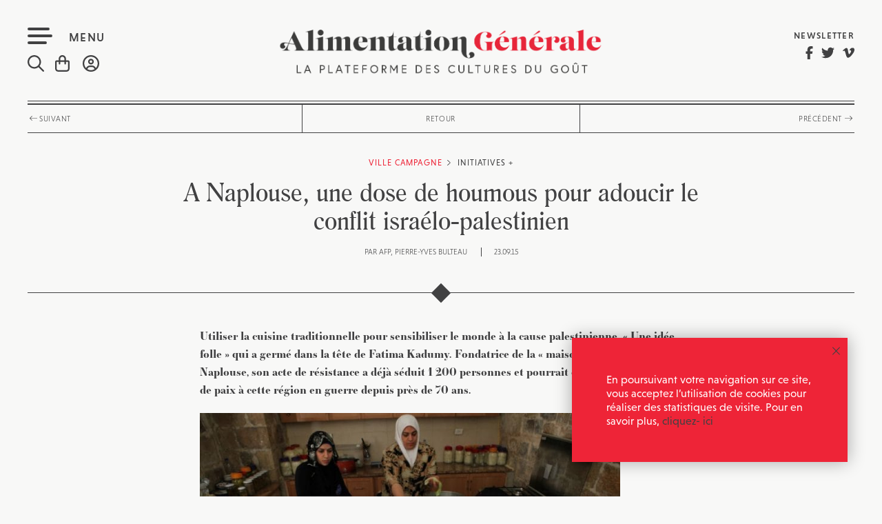

--- FILE ---
content_type: text/html; charset=UTF-8
request_url: https://alimentation-generale.fr/villes-campagnes/une-dose-de-houmous-dans-la-resolution-du-conflit-israelo-palestinien/
body_size: 30256
content:
<!DOCTYPE html>
<html lang="fr-FR" class="no-js no-svg front">
<head>
<meta charset="UTF-8">
<meta name="viewport" content="width=device-width, initial-scale=1">
<link rel="shortcut icon" type="image/png" href="https://alimentation-generale.fr/wp-content/themes/almentationgenerale/favicon.png" />
<link rel="stylesheet" href="https://use.typekit.net/dhi0eoa.css">
<link rel="profile" href="https://gmpg.org/xfn/11">
<script src="https://kit.fontawesome.com/196f0c8a90.js" crossorigin="anonymous"></script>
<link href="https://alimentation-generale.fr/wp-content/themes/almentationgenerale/assets/css/hamburgers.css" rel="stylesheet">
<link href="https://alimentation-generale.fr/wp-content/themes/almentationgenerale/assets/css/jquery.bxslider.css" rel="stylesheet">
<link href="https://alimentation-generale.fr/wp-content/themes/almentationgenerale/assets/css/owl.carousel.css" rel="stylesheet">
<link href="https://alimentation-generale.fr/wp-content/themes/almentationgenerale/assets/css/owl.theme.default.css" rel="stylesheet">
<link href="https://alimentation-generale.fr/wp-content/themes/almentationgenerale/assets/css/jquery.fancybox.css" rel="stylesheet">
<link href="https://alimentation-generale.fr/wp-content/themes/almentationgenerale/assets/css/jquery.mCustomScrollbar.css" rel="stylesheet">
<script>(function(html){html.className = html.className.replace(/\bno-js\b/,'js')})(document.documentElement);</script>
<meta name='robots' content='index, follow, max-image-preview:large, max-snippet:-1, max-video-preview:-1' />
<link rel="alternate" hreflang="fr" href="https://alimentation-generale.fr/villes-campagnes/une-dose-de-houmous-dans-la-resolution-du-conflit-israelo-palestinien/" />
<link rel="alternate" hreflang="x-default" href="https://alimentation-generale.fr/villes-campagnes/une-dose-de-houmous-dans-la-resolution-du-conflit-israelo-palestinien/" />

	<!-- This site is optimized with the Yoast SEO plugin v23.4 - https://yoast.com/wordpress/plugins/seo/ -->
	<title>A Naplouse, une dose de houmous pour adoucir le conflit israélo-palestinien | Alimentation Générale</title>
	<link rel="canonical" href="https://alimentation-generale.fr/villes-campagnes/une-dose-de-houmous-dans-la-resolution-du-conflit-israelo-palestinien/" />
	<meta property="og:locale" content="fr_FR" />
	<meta property="og:type" content="article" />
	<meta property="og:title" content="A Naplouse, une dose de houmous pour adoucir le conflit israélo-palestinien | Alimentation Générale" />
	<meta property="og:description" content="Utiliser la cuisine traditionnelle pour sensibiliser le monde à la cause palestinienne. « Une idée folle » et de résistance qui a déjà séduit 1 200 personnes et pourrait offrir un faible espoir de paix à cette région en guerre depuis près de 70 ans." />
	<meta property="og:url" content="https://alimentation-generale.fr/villes-campagnes/une-dose-de-houmous-dans-la-resolution-du-conflit-israelo-palestinien/" />
	<meta property="og:site_name" content="Alimentation Générale" />
	<meta property="article:modified_time" content="2023-08-28T10:19:16+00:00" />
	<meta property="og:image" content="https://alimentation-generale.fr/wp-content/uploads/2015/09/img_3126.jpg" />
	<meta property="og:image:width" content="923" />
	<meta property="og:image:height" content="615" />
	<meta property="og:image:type" content="image/jpeg" />
	<meta name="twitter:card" content="summary_large_image" />
	<script type="application/ld+json" class="yoast-schema-graph">{"@context":"https://schema.org","@graph":[{"@type":"WebPage","@id":"https://alimentation-generale.fr/villes-campagnes/une-dose-de-houmous-dans-la-resolution-du-conflit-israelo-palestinien/","url":"https://alimentation-generale.fr/villes-campagnes/une-dose-de-houmous-dans-la-resolution-du-conflit-israelo-palestinien/","name":"A Naplouse, une dose de houmous pour adoucir le conflit israélo-palestinien | Alimentation Générale","isPartOf":{"@id":"https://alimentation-generale.fr/#website"},"primaryImageOfPage":{"@id":"https://alimentation-generale.fr/villes-campagnes/une-dose-de-houmous-dans-la-resolution-du-conflit-israelo-palestinien/#primaryimage"},"image":{"@id":"https://alimentation-generale.fr/villes-campagnes/une-dose-de-houmous-dans-la-resolution-du-conflit-israelo-palestinien/#primaryimage"},"thumbnailUrl":"https://alimentation-generale.fr/wp-content/uploads/2015/09/img_3126.jpg","datePublished":"2015-09-23T12:29:53+00:00","dateModified":"2023-08-28T10:19:16+00:00","breadcrumb":{"@id":"https://alimentation-generale.fr/villes-campagnes/une-dose-de-houmous-dans-la-resolution-du-conflit-israelo-palestinien/#breadcrumb"},"inLanguage":"fr-FR","potentialAction":[{"@type":"ReadAction","target":["https://alimentation-generale.fr/villes-campagnes/une-dose-de-houmous-dans-la-resolution-du-conflit-israelo-palestinien/"]}]},{"@type":"ImageObject","inLanguage":"fr-FR","@id":"https://alimentation-generale.fr/villes-campagnes/une-dose-de-houmous-dans-la-resolution-du-conflit-israelo-palestinien/#primaryimage","url":"https://alimentation-generale.fr/wp-content/uploads/2015/09/img_3126.jpg","contentUrl":"https://alimentation-generale.fr/wp-content/uploads/2015/09/img_3126.jpg","width":923,"height":615},{"@type":"BreadcrumbList","@id":"https://alimentation-generale.fr/villes-campagnes/une-dose-de-houmous-dans-la-resolution-du-conflit-israelo-palestinien/#breadcrumb","itemListElement":[{"@type":"ListItem","position":1,"name":"Accueil","item":"https://alimentation-generale.fr/"},{"@type":"ListItem","position":2,"name":"Villes campagnes","item":"https://alimentation-generale.fr/villes-campagnes/"},{"@type":"ListItem","position":3,"name":"A Naplouse, une dose de houmous pour adoucir le conflit israélo-palestinien"}]},{"@type":"WebSite","@id":"https://alimentation-generale.fr/#website","url":"https://alimentation-generale.fr/","name":"Alimentation Générale","description":"La plateforme des cultures du goût","potentialAction":[{"@type":"SearchAction","target":{"@type":"EntryPoint","urlTemplate":"https://alimentation-generale.fr/?s={search_term_string}"},"query-input":{"@type":"PropertyValueSpecification","valueRequired":true,"valueName":"search_term_string"}}],"inLanguage":"fr-FR"}]}</script>
	<!-- / Yoast SEO plugin. -->


<link rel='dns-prefetch' href='//js.stripe.com' />
<link rel='dns-prefetch' href='//fonts.googleapis.com' />
<link href='https://fonts.gstatic.com' crossorigin rel='preconnect' />
<link rel="alternate" type="application/rss+xml" title="Alimentation Générale &raquo; Flux" href="https://alimentation-generale.fr/feed/" />
		<!-- This site uses the Google Analytics by MonsterInsights plugin v9.11.1 - Using Analytics tracking - https://www.monsterinsights.com/ -->
		<!-- Remarque : MonsterInsights n’est actuellement pas configuré sur ce site. Le propriétaire doit authentifier son compte Google Analytics dans les réglages de MonsterInsights.  -->
					<!-- No tracking code set -->
				<!-- / Google Analytics by MonsterInsights -->
		<script>
window._wpemojiSettings = {"baseUrl":"https:\/\/s.w.org\/images\/core\/emoji\/14.0.0\/72x72\/","ext":".png","svgUrl":"https:\/\/s.w.org\/images\/core\/emoji\/14.0.0\/svg\/","svgExt":".svg","source":{"concatemoji":"https:\/\/alimentation-generale.fr\/wp-includes\/js\/wp-emoji-release.min.js?ver=6.4.1"}};
/*! This file is auto-generated */
!function(i,n){var o,s,e;function c(e){try{var t={supportTests:e,timestamp:(new Date).valueOf()};sessionStorage.setItem(o,JSON.stringify(t))}catch(e){}}function p(e,t,n){e.clearRect(0,0,e.canvas.width,e.canvas.height),e.fillText(t,0,0);var t=new Uint32Array(e.getImageData(0,0,e.canvas.width,e.canvas.height).data),r=(e.clearRect(0,0,e.canvas.width,e.canvas.height),e.fillText(n,0,0),new Uint32Array(e.getImageData(0,0,e.canvas.width,e.canvas.height).data));return t.every(function(e,t){return e===r[t]})}function u(e,t,n){switch(t){case"flag":return n(e,"\ud83c\udff3\ufe0f\u200d\u26a7\ufe0f","\ud83c\udff3\ufe0f\u200b\u26a7\ufe0f")?!1:!n(e,"\ud83c\uddfa\ud83c\uddf3","\ud83c\uddfa\u200b\ud83c\uddf3")&&!n(e,"\ud83c\udff4\udb40\udc67\udb40\udc62\udb40\udc65\udb40\udc6e\udb40\udc67\udb40\udc7f","\ud83c\udff4\u200b\udb40\udc67\u200b\udb40\udc62\u200b\udb40\udc65\u200b\udb40\udc6e\u200b\udb40\udc67\u200b\udb40\udc7f");case"emoji":return!n(e,"\ud83e\udef1\ud83c\udffb\u200d\ud83e\udef2\ud83c\udfff","\ud83e\udef1\ud83c\udffb\u200b\ud83e\udef2\ud83c\udfff")}return!1}function f(e,t,n){var r="undefined"!=typeof WorkerGlobalScope&&self instanceof WorkerGlobalScope?new OffscreenCanvas(300,150):i.createElement("canvas"),a=r.getContext("2d",{willReadFrequently:!0}),o=(a.textBaseline="top",a.font="600 32px Arial",{});return e.forEach(function(e){o[e]=t(a,e,n)}),o}function t(e){var t=i.createElement("script");t.src=e,t.defer=!0,i.head.appendChild(t)}"undefined"!=typeof Promise&&(o="wpEmojiSettingsSupports",s=["flag","emoji"],n.supports={everything:!0,everythingExceptFlag:!0},e=new Promise(function(e){i.addEventListener("DOMContentLoaded",e,{once:!0})}),new Promise(function(t){var n=function(){try{var e=JSON.parse(sessionStorage.getItem(o));if("object"==typeof e&&"number"==typeof e.timestamp&&(new Date).valueOf()<e.timestamp+604800&&"object"==typeof e.supportTests)return e.supportTests}catch(e){}return null}();if(!n){if("undefined"!=typeof Worker&&"undefined"!=typeof OffscreenCanvas&&"undefined"!=typeof URL&&URL.createObjectURL&&"undefined"!=typeof Blob)try{var e="postMessage("+f.toString()+"("+[JSON.stringify(s),u.toString(),p.toString()].join(",")+"));",r=new Blob([e],{type:"text/javascript"}),a=new Worker(URL.createObjectURL(r),{name:"wpTestEmojiSupports"});return void(a.onmessage=function(e){c(n=e.data),a.terminate(),t(n)})}catch(e){}c(n=f(s,u,p))}t(n)}).then(function(e){for(var t in e)n.supports[t]=e[t],n.supports.everything=n.supports.everything&&n.supports[t],"flag"!==t&&(n.supports.everythingExceptFlag=n.supports.everythingExceptFlag&&n.supports[t]);n.supports.everythingExceptFlag=n.supports.everythingExceptFlag&&!n.supports.flag,n.DOMReady=!1,n.readyCallback=function(){n.DOMReady=!0}}).then(function(){return e}).then(function(){var e;n.supports.everything||(n.readyCallback(),(e=n.source||{}).concatemoji?t(e.concatemoji):e.wpemoji&&e.twemoji&&(t(e.twemoji),t(e.wpemoji)))}))}((window,document),window._wpemojiSettings);
</script>
<style id='wp-emoji-styles-inline-css' type='text/css'>

	img.wp-smiley, img.emoji {
		display: inline !important;
		border: none !important;
		box-shadow: none !important;
		height: 1em !important;
		width: 1em !important;
		margin: 0 0.07em !important;
		vertical-align: -0.1em !important;
		background: none !important;
		padding: 0 !important;
	}
</style>
<link rel='stylesheet' id='wp-block-library-css' href='https://alimentation-generale.fr/wp-includes/css/dist/block-library/style.min.css?ver=6.4.1' type='text/css' media='all' />
<style id='pms-content-restriction-start-style-inline-css' type='text/css'>


</style>
<style id='pms-content-restriction-end-style-inline-css' type='text/css'>


</style>
<style id='classic-theme-styles-inline-css' type='text/css'>
/*! This file is auto-generated */
.wp-block-button__link{color:#fff;background-color:#32373c;border-radius:9999px;box-shadow:none;text-decoration:none;padding:calc(.667em + 2px) calc(1.333em + 2px);font-size:1.125em}.wp-block-file__button{background:#32373c;color:#fff;text-decoration:none}
</style>
<style id='global-styles-inline-css' type='text/css'>
body{--wp--preset--color--black: #000000;--wp--preset--color--cyan-bluish-gray: #abb8c3;--wp--preset--color--white: #ffffff;--wp--preset--color--pale-pink: #f78da7;--wp--preset--color--vivid-red: #cf2e2e;--wp--preset--color--luminous-vivid-orange: #ff6900;--wp--preset--color--luminous-vivid-amber: #fcb900;--wp--preset--color--light-green-cyan: #7bdcb5;--wp--preset--color--vivid-green-cyan: #00d084;--wp--preset--color--pale-cyan-blue: #8ed1fc;--wp--preset--color--vivid-cyan-blue: #0693e3;--wp--preset--color--vivid-purple: #9b51e0;--wp--preset--gradient--vivid-cyan-blue-to-vivid-purple: linear-gradient(135deg,rgba(6,147,227,1) 0%,rgb(155,81,224) 100%);--wp--preset--gradient--light-green-cyan-to-vivid-green-cyan: linear-gradient(135deg,rgb(122,220,180) 0%,rgb(0,208,130) 100%);--wp--preset--gradient--luminous-vivid-amber-to-luminous-vivid-orange: linear-gradient(135deg,rgba(252,185,0,1) 0%,rgba(255,105,0,1) 100%);--wp--preset--gradient--luminous-vivid-orange-to-vivid-red: linear-gradient(135deg,rgba(255,105,0,1) 0%,rgb(207,46,46) 100%);--wp--preset--gradient--very-light-gray-to-cyan-bluish-gray: linear-gradient(135deg,rgb(238,238,238) 0%,rgb(169,184,195) 100%);--wp--preset--gradient--cool-to-warm-spectrum: linear-gradient(135deg,rgb(74,234,220) 0%,rgb(151,120,209) 20%,rgb(207,42,186) 40%,rgb(238,44,130) 60%,rgb(251,105,98) 80%,rgb(254,248,76) 100%);--wp--preset--gradient--blush-light-purple: linear-gradient(135deg,rgb(255,206,236) 0%,rgb(152,150,240) 100%);--wp--preset--gradient--blush-bordeaux: linear-gradient(135deg,rgb(254,205,165) 0%,rgb(254,45,45) 50%,rgb(107,0,62) 100%);--wp--preset--gradient--luminous-dusk: linear-gradient(135deg,rgb(255,203,112) 0%,rgb(199,81,192) 50%,rgb(65,88,208) 100%);--wp--preset--gradient--pale-ocean: linear-gradient(135deg,rgb(255,245,203) 0%,rgb(182,227,212) 50%,rgb(51,167,181) 100%);--wp--preset--gradient--electric-grass: linear-gradient(135deg,rgb(202,248,128) 0%,rgb(113,206,126) 100%);--wp--preset--gradient--midnight: linear-gradient(135deg,rgb(2,3,129) 0%,rgb(40,116,252) 100%);--wp--preset--font-size--small: 13px;--wp--preset--font-size--medium: 20px;--wp--preset--font-size--large: 36px;--wp--preset--font-size--x-large: 42px;--wp--preset--spacing--20: 0.44rem;--wp--preset--spacing--30: 0.67rem;--wp--preset--spacing--40: 1rem;--wp--preset--spacing--50: 1.5rem;--wp--preset--spacing--60: 2.25rem;--wp--preset--spacing--70: 3.38rem;--wp--preset--spacing--80: 5.06rem;--wp--preset--shadow--natural: 6px 6px 9px rgba(0, 0, 0, 0.2);--wp--preset--shadow--deep: 12px 12px 50px rgba(0, 0, 0, 0.4);--wp--preset--shadow--sharp: 6px 6px 0px rgba(0, 0, 0, 0.2);--wp--preset--shadow--outlined: 6px 6px 0px -3px rgba(255, 255, 255, 1), 6px 6px rgba(0, 0, 0, 1);--wp--preset--shadow--crisp: 6px 6px 0px rgba(0, 0, 0, 1);}:where(.is-layout-flex){gap: 0.5em;}:where(.is-layout-grid){gap: 0.5em;}body .is-layout-flow > .alignleft{float: left;margin-inline-start: 0;margin-inline-end: 2em;}body .is-layout-flow > .alignright{float: right;margin-inline-start: 2em;margin-inline-end: 0;}body .is-layout-flow > .aligncenter{margin-left: auto !important;margin-right: auto !important;}body .is-layout-constrained > .alignleft{float: left;margin-inline-start: 0;margin-inline-end: 2em;}body .is-layout-constrained > .alignright{float: right;margin-inline-start: 2em;margin-inline-end: 0;}body .is-layout-constrained > .aligncenter{margin-left: auto !important;margin-right: auto !important;}body .is-layout-constrained > :where(:not(.alignleft):not(.alignright):not(.alignfull)){max-width: var(--wp--style--global--content-size);margin-left: auto !important;margin-right: auto !important;}body .is-layout-constrained > .alignwide{max-width: var(--wp--style--global--wide-size);}body .is-layout-flex{display: flex;}body .is-layout-flex{flex-wrap: wrap;align-items: center;}body .is-layout-flex > *{margin: 0;}body .is-layout-grid{display: grid;}body .is-layout-grid > *{margin: 0;}:where(.wp-block-columns.is-layout-flex){gap: 2em;}:where(.wp-block-columns.is-layout-grid){gap: 2em;}:where(.wp-block-post-template.is-layout-flex){gap: 1.25em;}:where(.wp-block-post-template.is-layout-grid){gap: 1.25em;}.has-black-color{color: var(--wp--preset--color--black) !important;}.has-cyan-bluish-gray-color{color: var(--wp--preset--color--cyan-bluish-gray) !important;}.has-white-color{color: var(--wp--preset--color--white) !important;}.has-pale-pink-color{color: var(--wp--preset--color--pale-pink) !important;}.has-vivid-red-color{color: var(--wp--preset--color--vivid-red) !important;}.has-luminous-vivid-orange-color{color: var(--wp--preset--color--luminous-vivid-orange) !important;}.has-luminous-vivid-amber-color{color: var(--wp--preset--color--luminous-vivid-amber) !important;}.has-light-green-cyan-color{color: var(--wp--preset--color--light-green-cyan) !important;}.has-vivid-green-cyan-color{color: var(--wp--preset--color--vivid-green-cyan) !important;}.has-pale-cyan-blue-color{color: var(--wp--preset--color--pale-cyan-blue) !important;}.has-vivid-cyan-blue-color{color: var(--wp--preset--color--vivid-cyan-blue) !important;}.has-vivid-purple-color{color: var(--wp--preset--color--vivid-purple) !important;}.has-black-background-color{background-color: var(--wp--preset--color--black) !important;}.has-cyan-bluish-gray-background-color{background-color: var(--wp--preset--color--cyan-bluish-gray) !important;}.has-white-background-color{background-color: var(--wp--preset--color--white) !important;}.has-pale-pink-background-color{background-color: var(--wp--preset--color--pale-pink) !important;}.has-vivid-red-background-color{background-color: var(--wp--preset--color--vivid-red) !important;}.has-luminous-vivid-orange-background-color{background-color: var(--wp--preset--color--luminous-vivid-orange) !important;}.has-luminous-vivid-amber-background-color{background-color: var(--wp--preset--color--luminous-vivid-amber) !important;}.has-light-green-cyan-background-color{background-color: var(--wp--preset--color--light-green-cyan) !important;}.has-vivid-green-cyan-background-color{background-color: var(--wp--preset--color--vivid-green-cyan) !important;}.has-pale-cyan-blue-background-color{background-color: var(--wp--preset--color--pale-cyan-blue) !important;}.has-vivid-cyan-blue-background-color{background-color: var(--wp--preset--color--vivid-cyan-blue) !important;}.has-vivid-purple-background-color{background-color: var(--wp--preset--color--vivid-purple) !important;}.has-black-border-color{border-color: var(--wp--preset--color--black) !important;}.has-cyan-bluish-gray-border-color{border-color: var(--wp--preset--color--cyan-bluish-gray) !important;}.has-white-border-color{border-color: var(--wp--preset--color--white) !important;}.has-pale-pink-border-color{border-color: var(--wp--preset--color--pale-pink) !important;}.has-vivid-red-border-color{border-color: var(--wp--preset--color--vivid-red) !important;}.has-luminous-vivid-orange-border-color{border-color: var(--wp--preset--color--luminous-vivid-orange) !important;}.has-luminous-vivid-amber-border-color{border-color: var(--wp--preset--color--luminous-vivid-amber) !important;}.has-light-green-cyan-border-color{border-color: var(--wp--preset--color--light-green-cyan) !important;}.has-vivid-green-cyan-border-color{border-color: var(--wp--preset--color--vivid-green-cyan) !important;}.has-pale-cyan-blue-border-color{border-color: var(--wp--preset--color--pale-cyan-blue) !important;}.has-vivid-cyan-blue-border-color{border-color: var(--wp--preset--color--vivid-cyan-blue) !important;}.has-vivid-purple-border-color{border-color: var(--wp--preset--color--vivid-purple) !important;}.has-vivid-cyan-blue-to-vivid-purple-gradient-background{background: var(--wp--preset--gradient--vivid-cyan-blue-to-vivid-purple) !important;}.has-light-green-cyan-to-vivid-green-cyan-gradient-background{background: var(--wp--preset--gradient--light-green-cyan-to-vivid-green-cyan) !important;}.has-luminous-vivid-amber-to-luminous-vivid-orange-gradient-background{background: var(--wp--preset--gradient--luminous-vivid-amber-to-luminous-vivid-orange) !important;}.has-luminous-vivid-orange-to-vivid-red-gradient-background{background: var(--wp--preset--gradient--luminous-vivid-orange-to-vivid-red) !important;}.has-very-light-gray-to-cyan-bluish-gray-gradient-background{background: var(--wp--preset--gradient--very-light-gray-to-cyan-bluish-gray) !important;}.has-cool-to-warm-spectrum-gradient-background{background: var(--wp--preset--gradient--cool-to-warm-spectrum) !important;}.has-blush-light-purple-gradient-background{background: var(--wp--preset--gradient--blush-light-purple) !important;}.has-blush-bordeaux-gradient-background{background: var(--wp--preset--gradient--blush-bordeaux) !important;}.has-luminous-dusk-gradient-background{background: var(--wp--preset--gradient--luminous-dusk) !important;}.has-pale-ocean-gradient-background{background: var(--wp--preset--gradient--pale-ocean) !important;}.has-electric-grass-gradient-background{background: var(--wp--preset--gradient--electric-grass) !important;}.has-midnight-gradient-background{background: var(--wp--preset--gradient--midnight) !important;}.has-small-font-size{font-size: var(--wp--preset--font-size--small) !important;}.has-medium-font-size{font-size: var(--wp--preset--font-size--medium) !important;}.has-large-font-size{font-size: var(--wp--preset--font-size--large) !important;}.has-x-large-font-size{font-size: var(--wp--preset--font-size--x-large) !important;}
.wp-block-navigation a:where(:not(.wp-element-button)){color: inherit;}
:where(.wp-block-post-template.is-layout-flex){gap: 1.25em;}:where(.wp-block-post-template.is-layout-grid){gap: 1.25em;}
:where(.wp-block-columns.is-layout-flex){gap: 2em;}:where(.wp-block-columns.is-layout-grid){gap: 2em;}
.wp-block-pullquote{font-size: 1.5em;line-height: 1.6;}
</style>
<link rel='stylesheet' id='wpiu_wpiu-css' href='https://alimentation-generale.fr/wp-content/plugins/wp-image-utils/css/wpiu.css?ver=0.3.4' type='text/css' media='all' />
<link rel='stylesheet' id='contact-form-7-css' href='https://alimentation-generale.fr/wp-content/plugins/contact-form-7/includes/css/styles.css?ver=5.8.2' type='text/css' media='all' />
<link rel='stylesheet' id='pms_form_designs_style-css' href='https://alimentation-generale.fr/wp-content/plugins/paid-member-subscriptions-pro/add-ons-basic/form-designs/css/pms-fd-form-style-3.css?ver=2.10.5' type='text/css' media='all' />
<link rel='stylesheet' id='pms-style-front-end-css' href='https://alimentation-generale.fr/wp-content/plugins/paid-member-subscriptions/assets/css/style-front-end.css?ver=2.10.5' type='text/css' media='all' />
<link rel='stylesheet' id='woocommerce-layout-css' href='https://alimentation-generale.fr/wp-content/plugins/woocommerce/assets/css/woocommerce-layout.css?ver=8.2.4' type='text/css' media='all' />
<link rel='stylesheet' id='woocommerce-smallscreen-css' href='https://alimentation-generale.fr/wp-content/plugins/woocommerce/assets/css/woocommerce-smallscreen.css?ver=8.2.4' type='text/css' media='only screen and (max-width: 768px)' />
<link rel='stylesheet' id='woocommerce-general-css' href='https://alimentation-generale.fr/wp-content/plugins/woocommerce/assets/css/woocommerce.css?ver=8.2.4' type='text/css' media='all' />
<style id='woocommerce-inline-inline-css' type='text/css'>
.woocommerce form .form-row .required { visibility: visible; }
</style>
<link rel='stylesheet' id='give-styles-css' href='https://alimentation-generale.fr/wp-content/plugins/give/assets/dist/css/give.css?ver=3.1.1' type='text/css' media='all' />
<link rel='stylesheet' id='give-donation-summary-style-frontend-css' href='https://alimentation-generale.fr/wp-content/plugins/give/assets/dist/css/give-donation-summary.css?ver=3.1.1' type='text/css' media='all' />
<link rel='stylesheet' id='wpml-legacy-horizontal-list-0-css' href='https://alimentation-generale.fr/wp-content/plugins/sitepress-multilingual-cms/templates/language-switchers/legacy-list-horizontal/style.min.css?ver=1' type='text/css' media='all' />
<link rel='stylesheet' id='wpml-menu-item-0-css' href='https://alimentation-generale.fr/wp-content/plugins/sitepress-multilingual-cms/templates/language-switchers/menu-item/style.min.css?ver=1' type='text/css' media='all' />
<link rel='stylesheet' id='wordpress-popular-posts-css-css' href='https://alimentation-generale.fr/wp-content/plugins/wordpress-popular-posts/assets/css/wpp.css?ver=6.3.3' type='text/css' media='all' />
<link rel='stylesheet' id='give_recurring_css-css' href='https://alimentation-generale.fr/wp-content/plugins/give-recurring/assets/css/give-recurring.css?ver=1.8.2' type='text/css' media='all' />
<link rel='stylesheet' id='twentyseventeen-fonts-css' href='https://fonts.googleapis.com/css?family=Libre+Franklin%3A300%2C300i%2C400%2C400i%2C600%2C600i%2C800%2C800i&#038;subset=latin%2Clatin-ext' type='text/css' media='all' />
<link rel='stylesheet' id='twentyseventeen-style-css' href='https://alimentation-generale.fr/wp-content/themes/almentationgenerale/style.css?ver=1769173413' type='text/css' media='all' />
<!--[if lt IE 9]>
<link rel='stylesheet' id='twentyseventeen-ie8-css' href='https://alimentation-generale.fr/wp-content/themes/almentationgenerale/assets/css/ie8.css?ver=1.0' type='text/css' media='all' />
<![endif]-->
<script src="https://alimentation-generale.fr/wp-includes/js/jquery/jquery.min.js?ver=3.7.1" id="jquery-core-js"></script>
<script src="https://alimentation-generale.fr/wp-includes/js/jquery/jquery-migrate.min.js?ver=3.4.1" id="jquery-migrate-js"></script>
<script src="https://alimentation-generale.fr/wp-content/plugins/paid-member-subscriptions-pro/add-ons-basic/form-designs/js/pms-fd-front-end.js?ver=2.10.5" id="pms_form_designs_script-js"></script>
<script id="give-stripe-js-js-extra">
var give_stripe_vars = {"zero_based_currency":"","zero_based_currencies_list":["JPY","KRW","CLP","ISK","BIF","DJF","GNF","KHR","KPW","LAK","LKR","MGA","MZN","VUV"],"sitename":"Alimentation G\u00e9n\u00e9rale","checkoutBtnTitle":"Donner","publishable_key":"pk_live_SMtnnvlq4TpJelMdklNha8iD","checkout_image":"","checkout_address":"on","checkout_processing_text":"Donation Processing...","give_version":"3.1.1","cc_fields_format":"multi","card_number_placeholder_text":"Num\u00e9ro de la carte","card_cvc_placeholder_text":"CVC","donate_button_text":"Donnez maintenant","element_font_styles":{"cssSrc":false},"element_base_styles":{"color":"#32325D","fontWeight":500,"fontSize":"16px","fontSmoothing":"antialiased","::placeholder":{"color":"#222222"},":-webkit-autofill":{"color":"#e39f48"}},"element_complete_styles":{},"element_empty_styles":{},"element_invalid_styles":{},"float_labels":"","base_country":"FR","preferred_locale":"fr"};
</script>
<script src="https://js.stripe.com/v3/?ver=3.1.1" id="give-stripe-js-js"></script>
<script src="https://alimentation-generale.fr/wp-content/plugins/give/assets/dist/js/give-stripe.js?ver=3.1.1" id="give-stripe-onpage-js-js"></script>
<script src="https://alimentation-generale.fr/wp-includes/js/dist/vendor/wp-polyfill-inert.min.js?ver=3.1.2" id="wp-polyfill-inert-js"></script>
<script src="https://alimentation-generale.fr/wp-includes/js/dist/vendor/regenerator-runtime.min.js?ver=0.14.0" id="regenerator-runtime-js"></script>
<script src="https://alimentation-generale.fr/wp-includes/js/dist/vendor/wp-polyfill.min.js?ver=3.15.0" id="wp-polyfill-js"></script>
<script src="https://alimentation-generale.fr/wp-includes/js/dist/hooks.min.js?ver=c6aec9a8d4e5a5d543a1" id="wp-hooks-js"></script>
<script src="https://alimentation-generale.fr/wp-includes/js/dist/i18n.min.js?ver=7701b0c3857f914212ef" id="wp-i18n-js"></script>
<script id="wp-i18n-js-after">
wp.i18n.setLocaleData( { 'text direction\u0004ltr': [ 'ltr' ] } );
</script>
<script id="give-js-extra">
var give_global_vars = {"ajaxurl":"https:\/\/alimentation-generale.fr\/wp-admin\/admin-ajax.php","checkout_nonce":"65e695e6d4","currency":"EUR","currency_sign":"\u20ac","currency_pos":"after","thousands_separator":".","decimal_separator":",","no_gateway":"Veuillez s\u00e9lectionner votre mode de paiement.","bad_minimum":"Le montant du don minimum pour ce formulaire est de","bad_maximum":"Le montant maximum du don personnalis\u00e9 pour ce formulaire est","general_loading":"Chargement\u2026","purchase_loading":"Veuillez patienter\u2026","textForOverlayScreen":"<h3>En cours...<\/h3><p>This will only take a second!<\/p>","number_decimals":"2","is_test_mode":"","give_version":"3.1.1","magnific_options":{"main_class":"give-modal","close_on_bg_click":false},"form_translation":{"payment-mode":"Veuillez s\u00e9lectionner un moyen de paiement.","give_first":"Veuillez saisir votre pr\u00e9nom.","give_last":"Veuillez saisir votre nom.","give_email":"Veuillez saisir une adresse de messagerie valide.","give_user_login":"Identifiant ou adresse de messagerie non valide.","give_user_pass":"Saisir un mot de passe.","give_user_pass_confirm":"Confirmer le mot de passe.","give_agree_to_terms":"Vous devez \u00eatre d\u2019accord avec les termes et conditions."},"confirm_email_sent_message":"Veuillez v\u00e9rifier votre e-mail et cliquer sur le lien pour acc\u00e9der \u00e0 votre historique complet de dons.","ajax_vars":{"ajaxurl":"https:\/\/alimentation-generale.fr\/wp-admin\/admin-ajax.php","ajaxNonce":"6744b25dfd","loading":"En cours de chargement","select_option":"Veuillez s\u00e9lectionner une option","default_gateway":"stripe","permalinks":"1","number_decimals":2},"cookie_hash":"d99d1d7ac501ebcc76b2f27ea14bd1c9","session_nonce_cookie_name":"wp-give_session_reset_nonce_d99d1d7ac501ebcc76b2f27ea14bd1c9","session_cookie_name":"wp-give_session_d99d1d7ac501ebcc76b2f27ea14bd1c9","delete_session_nonce_cookie":"0"};
var giveApiSettings = {"root":"https:\/\/alimentation-generale.fr\/wp-json\/give-api\/v2\/","rest_base":"give-api\/v2"};
</script>
<script id="give-js-translations">
( function( domain, translations ) {
	var localeData = translations.locale_data[ domain ] || translations.locale_data.messages;
	localeData[""].domain = domain;
	wp.i18n.setLocaleData( localeData, domain );
} )( "give", {"translation-revision-date":"2023-11-02 19:35:21+0000","generator":"GlotPress\/4.0.0-alpha.11","domain":"messages","locale_data":{"messages":{"":{"domain":"messages","plural-forms":"nplurals=2; plural=n > 1;","lang":"fr"},"Dismiss this notice.":["Supprimer ce message."]}},"comment":{"reference":"assets\/dist\/js\/give.js"}} );
</script>
<script src="https://alimentation-generale.fr/wp-content/plugins/give/assets/dist/js/give.js?ver=57b2d8efd8aeef3f" id="give-js"></script>
<script id="wpp-json" type="application/json">
{"sampling_active":0,"sampling_rate":100,"ajax_url":"https:\/\/alimentation-generale.fr\/wp-json\/wordpress-popular-posts\/v1\/popular-posts","api_url":"https:\/\/alimentation-generale.fr\/wp-json\/wordpress-popular-posts","ID":11647,"token":"92d598a55f","lang":0,"debug":1}
</script>
<script src="https://alimentation-generale.fr/wp-content/plugins/wordpress-popular-posts/assets/js/wpp.js?ver=6.3.3" id="wpp-js-js"></script>
<script id="give_recurring_script-js-extra">
var Give_Recurring_Vars = {"email_access":"1","pretty_intervals":{"1":"Every","2":"Every two","3":"Every three","4":"Every four","5":"Every five","6":"Every six"},"pretty_periods":{"day":"Daily","week":"Weekly","month":"Mensuellement","quarter":"Quarterly","half-year":"Semi-Annually","year":"Yearly"},"messages":{"daily_forbidden":"The selected payment method does not support daily recurring giving. Please select another payment method or supported giving frequency.","confirm_cancel":"Are you sure you want to cancel this subscription?"},"multi_level_message_pre_text":"You have chosen to donate"};
</script>
<script src="https://alimentation-generale.fr/wp-content/plugins/give-recurring/assets/js/give-recurring.js?ver=1.8.2" id="give_recurring_script-js"></script>
<!--[if lt IE 9]>
<script src="https://alimentation-generale.fr/wp-content/themes/almentationgenerale/assets/js/html5.js?ver=3.7.3" id="html5-js"></script>
<![endif]-->
<script id="wpml-browser-redirect-js-extra">
var wpml_browser_redirect_params = {"pageLanguage":"fr","languageUrls":{"fr_fr":"https:\/\/alimentation-generale.fr\/villes-campagnes\/une-dose-de-houmous-dans-la-resolution-du-conflit-israelo-palestinien\/","fr":"https:\/\/alimentation-generale.fr\/villes-campagnes\/une-dose-de-houmous-dans-la-resolution-du-conflit-israelo-palestinien\/"},"cookie":{"name":"_icl_visitor_lang_js","domain":"alimentation-generale.fr","path":"\/","expiration":24}};
</script>
<script src="https://alimentation-generale.fr/wp-content/plugins/sitepress-multilingual-cms/dist/js/browser-redirect/app.js?ver=4.6.13" id="wpml-browser-redirect-js"></script>
<link rel="https://api.w.org/" href="https://alimentation-generale.fr/wp-json/" /><link rel="EditURI" type="application/rsd+xml" title="RSD" href="https://alimentation-generale.fr/xmlrpc.php?rsd" />
<meta name="generator" content="WordPress 6.4.1" />
<meta name="generator" content="WooCommerce 8.2.4" />
<link rel='shortlink' href='https://alimentation-generale.fr/?p=11647' />
<link rel="alternate" type="application/json+oembed" href="https://alimentation-generale.fr/wp-json/oembed/1.0/embed?url=https%3A%2F%2Falimentation-generale.fr%2Fvilles-campagnes%2Fune-dose-de-houmous-dans-la-resolution-du-conflit-israelo-palestinien%2F" />
<link rel="alternate" type="text/xml+oembed" href="https://alimentation-generale.fr/wp-json/oembed/1.0/embed?url=https%3A%2F%2Falimentation-generale.fr%2Fvilles-campagnes%2Fune-dose-de-houmous-dans-la-resolution-du-conflit-israelo-palestinien%2F&#038;format=xml" />
<meta name="generator" content="WPML ver:4.6.13 stt:4;" />
<meta name="generator" content="Give v3.1.1" />
            <style id="wpp-loading-animation-styles">@-webkit-keyframes bgslide{from{background-position-x:0}to{background-position-x:-200%}}@keyframes bgslide{from{background-position-x:0}to{background-position-x:-200%}}.wpp-widget-placeholder,.wpp-widget-block-placeholder,.wpp-shortcode-placeholder{margin:0 auto;width:60px;height:3px;background:#dd3737;background:linear-gradient(90deg,#dd3737 0%,#571313 10%,#dd3737 100%);background-size:200% auto;border-radius:3px;-webkit-animation:bgslide 1s infinite linear;animation:bgslide 1s infinite linear}</style>
            	<noscript><style>.woocommerce-product-gallery{ opacity: 1 !important; }</style></noscript>
	<script src="https://alimentation-generale.fr/wp-content/themes/almentationgenerale/assets/js/jquery.lazyload.min.js"></script>
<script src="https://alimentation-generale.fr/wp-content/themes/almentationgenerale/assets/js/jquery.easing.1.3.js"></script>
<script src="https://alimentation-generale.fr/wp-content/themes/almentationgenerale/assets/js/owl.carousel.min.js"></script>
<script src="https://alimentation-generale.fr/wp-content/themes/almentationgenerale/assets/js/jquery.cookie.js"></script>
<script src="https://alimentation-generale.fr/wp-content/themes/almentationgenerale/assets/js/jquery.simplefileinput.min.js"></script>
<script src="https://alimentation-generale.fr/wp-content/themes/almentationgenerale/assets/js/jquery.matchHeight.js"></script>
<script src="https://alimentation-generale.fr/wp-content/themes/almentationgenerale/assets/js/jquery.bxslider.min.js"></script>
<script src="https://alimentation-generale.fr/wp-content/themes/almentationgenerale/assets/js/jquery.mCustomScrollbar.concat.min.js"></script>
<script src="https://alimentation-generale.fr/wp-content/themes/almentationgenerale/assets/js/imagesloaded.pkgd.min.js"></script>
<script src="https://alimentation-generale.fr/wp-content/themes/almentationgenerale/assets/js/isotope.pkgd.min.js"></script>
<script src="https://alimentation-generale.fr/wp-content/themes/almentationgenerale/assets/js/jquery-ias.js"></script>
<script src="https://alimentation-generale.fr/wp-content/themes/almentationgenerale/assets/js/callbacks.js"></script>
<script src="https://alimentation-generale.fr/wp-content/themes/almentationgenerale/assets/js/extension/noneleft.js"></script>
<script src="https://alimentation-generale.fr/wp-content/themes/almentationgenerale/assets/js/extension/paging.js"></script>
<script src="https://alimentation-generale.fr/wp-content/themes/almentationgenerale/assets/js/extension/spinner.js"></script>
<script src="https://alimentation-generale.fr/wp-content/themes/almentationgenerale/assets/js/extension/trigger.js"></script>
<script src="https://alimentation-generale.fr/wp-content/themes/almentationgenerale/assets/js/packery-mode.pkgd.min.js"></script>
<script src="https://alimentation-generale.fr/wp-content/themes/almentationgenerale/assets/js/jquery.fancybox.min.js"></script>
<script src="https://alimentation-generale.fr/wp-content/themes/almentationgenerale/assets/js/script.js?1769173413"></script>
<script async src="https://www.googletagmanager.com/gtag/js?id=UA-115669238-7"></script>
<script>
  window.dataLayer = window.dataLayer || [];
  function gtag(){dataLayer.push(arguments);}
  gtag('js', new Date());

  gtag('config', 'UA-115669238-7');
  gtag('config', 'UA-51139264-1');
</script>
<!-- Google tag (gtag.js) -->
<script async src="https://www.googletagmanager.com/gtag/js?id=G-FH2VD0SHQS"></script>
<script>
  window.dataLayer = window.dataLayer || [];
  function gtag(){dataLayer.push(arguments);}
  gtag('js', new Date());

  gtag('config', 'G-FH2VD0SHQS');
</script>
</head>

<body class="entretien-template-default single single-entretien postid-11647 theme-almentationgenerale give-recurring woocommerce-no-js group-blog has-header-image colors-light">
<div id="page" class="site">

	<header id="masthead" class="site-header" role="banner">
		<div class="header-content">
			<span></span>
			<div class="headerleft">
				<div class="hamburger hamburger--spin">
				  <div class="hamburger-box">
				    <div class="hamburger-inner"><span></span></div>
				    <span>Menu</span>
				  </div>
				</div>
				<a class="searchy" href="#"><i class="far fa-search"></i></a>
				<a class="panier" href="https://alimentation-generale.fr/panier/"><i class="far fa-shopping-bag"></i></a>
									<a class="connect" href="https://alimentation-generale.fr/connexion/"><i class="fa-regular fa-circle-user"></i></a>
								 <a class="abonn" href="https://alimentation-generale.fr/abonnements/">S'abonner<span> pour 4€ / mois</span></a>			</div>
			<div class="headermiddle">
				<div class="mid">
					
				</div>
									<p class="site-title"><a href="https://alimentation-generale.fr/" rel="home">Alimentation Générale</a></p>
								<div class="midd">
					
				</div>
				<div class="clear"></div>
			</div>
			<div class="headerright">
				<div class="midcont">
					<div class="menu-langues-container"><ul id="menu-langues" class="lang-menu"><li id="menu-item-wpml-ls-1340-fr" class="menu-item wpml-ls-slot-1340 wpml-ls-item wpml-ls-item-fr wpml-ls-current-language wpml-ls-menu-item wpml-ls-first-item wpml-ls-last-item menu-item-type-wpml_ls_menu_item menu-item-object-wpml_ls_menu_item menu-item-wpml-ls-1340-fr"><a title="FR" href="https://alimentation-generale.fr/villes-campagnes/une-dose-de-houmous-dans-la-resolution-du-conflit-israelo-palestinien/"><span><span class="wpml-ls-native" lang="fr">FR</span></span></a></li>
</ul></div>					<div class="menu-top-menu-container"><ul id="menu-top-menu" class="top-menu"><li id="menu-item-28167" class="newsy menu-item menu-item-type-custom menu-item-object-custom menu-item-28167"><a href="#"><span>Newsletter</span></a></li>
</ul></div>					<div class="menu-social-container"><ul id="menu-social" class="social-menu"><li id="menu-item-28146" class="menu-item menu-item-type-custom menu-item-object-custom menu-item-28146"><a target="_blank" rel="noopener" href="https://www.facebook.com/AlimentationGnr/"><span><i class="fab fa-facebook-f"></i></span></a></li>
<li id="menu-item-28147" class="menu-item menu-item-type-custom menu-item-object-custom menu-item-28147"><a target="_blank" rel="noopener" href="https://twitter.com/AlimentationGnr"><span><i class="fab fa-twitter"></i></span></a></li>
<li id="menu-item-28150" class="menu-item menu-item-type-custom menu-item-object-custom menu-item-28150"><a target="_blank" rel="noopener" href="https://vimeo.com/channels/alimentationgenerale"><span><i class="fab fa-vimeo-v"></i></span></a></li>
</ul></div>				</div>
			</div>
			<div class="clear"></div>
		</div>
	</header><!-- #masthead -->
	
	<div class="menufixe">
		<div class="headerleft">
			<div class="hamburger hamburger--spin">
			  <div class="hamburger-box">
			    <div class="hamburger-inner"><span></span></div>
			    <span>Menu</span>
			  </div>
			</div>
							<a class="abonn" href="https://alimentation-generale.fr/abonnements/">S'abonner<span> pour 4€ / mois</span></a>
					</div>
		<div class="headermiddle">
			<p class="site-title"><a href="https://alimentation-generale.fr/" rel="home">Alimentation Générale</a></p>
		</div>
		<div class="headerright">
							<a class="connect" href="https://alimentation-generale.fr/connexion/"><i class="fa-regular fa-circle-user"></i></a>
						<a class="panier" href="https://alimentation-generale.fr/panier/"><i class="far fa-shopping-bag"></i></a>
			<a class="searchy" href="#"><i class="far fa-search"></i></a>
			<div class="menu-social-container"><ul id="menu-social-1" class="social-menu"><li class="menu-item menu-item-type-custom menu-item-object-custom menu-item-28146"><a target="_blank" rel="noopener" href="https://www.facebook.com/AlimentationGnr/"><span><i class="fab fa-facebook-f"></i></span></a></li>
<li class="menu-item menu-item-type-custom menu-item-object-custom menu-item-28147"><a target="_blank" rel="noopener" href="https://twitter.com/AlimentationGnr"><span><i class="fab fa-twitter"></i></span></a></li>
<li class="menu-item menu-item-type-custom menu-item-object-custom menu-item-28150"><a target="_blank" rel="noopener" href="https://vimeo.com/channels/alimentationgenerale"><span><i class="fab fa-vimeo-v"></i></span></a></li>
</ul></div>		</div>
	</div>
	
	

	<div class="site-content-contain">
		<div id="content" class="site-content">


	<div id="primary" class="content-area">
		<main id="main" class="site-main" role="main">

							<div class="container  entete">
					<div class="singlnav">
												                
		                    <a class="prevy" href="https://alimentation-generale.fr/villes-campagnes/le-the-1336-des-ex-fralib-en-vente-en-supermarche/" title="Le thé 1336 des ex-Fralib en vente en supermarché"><i class="fal fa-long-arrow-left"></i> suivant</a>
								                <a href="javascript:history.back()" class="retour">Retour</a>
		                	
		                    <a class="nexty" href="https://alimentation-generale.fr/villes-campagnes/darwin-la-pratique-de-levolution/" title="Darwin, la pratique de l’évolution">pr&eacute;c&eacute;dent <i class="fal fa-long-arrow-right"></i></a>
											</div>
					<div class="entetecont">
						<h2>Ville campagne<span class="surt"><i class="fal fa-angle-right"></i> <span class="cat">Initiatives +</span></span></h2>
						<h1>A Naplouse, une dose de houmous pour adoucir le conflit israélo-palestinien</h1>
												<div class="metaz">
							<div class="metazl">par <a href="https://alimentation-generale.fr/author/filafp/">AFP</a><a href="https://alimentation-generale.fr/author/pierre-yves/">Pierre-Yves Bulteau</a></div>
							<div class="metazr">23.09.15</div>
							<div class="clear"></div>
						</div>
											</div>
				</div>
								<div id="arty">  
					
															
										
					<div class="wrapper">
						
						
						<div class="blok principal txt">
							<p class="chapeau"><b>Utiliser la cuisine traditionnelle pour sensibiliser le monde à la cause palestinienne. « Une idée folle » qui a germé dans la tête de Fatima Kadumy. Fondatrice de la « maison de la dignité » à Naplouse, son acte de résistance a déjà séduit 1 200 personnes et pourrait offrir un faible espoir de paix à cette région en guerre depuis près de 70 ans.</b></p>
<figure id="attachment_11687" aria-describedby="caption-attachment-11687" style="width: 610px" class="wp-caption alignnone"><a href="http://alimentation-generale.fr/alim/wp-content/uploads/2015/09/bait-al-karama-KITCHEN_photo-by-Tanya-Habjouqa-1024x682.jpg"><img fetchpriority="high" decoding="async" class="size-large wp-image-11687" alt="bait-al-karama-KITCHEN_photo-by-Tanya-Habjouqa" src="http://alimentation-generale.fr/alim/wp-content/uploads/2015/09/bait-al-karama-KITCHEN_photo-by-Tanya-Habjouqa-1024x682.jpg" width="610" height="406" srcset="https://alimentation-generale.fr/wp-content/uploads/2015/09/bait-al-karama-KITCHEN_photo-by-Tanya-Habjouqa-1024x682.jpg 1024w, https://alimentation-generale.fr/wp-content/uploads/2015/09/bait-al-karama-KITCHEN_photo-by-Tanya-Habjouqa-1024x682-300x200.jpg 300w, https://alimentation-generale.fr/wp-content/uploads/2015/09/bait-al-karama-KITCHEN_photo-by-Tanya-Habjouqa-1024x682-768x512.jpg 768w, https://alimentation-generale.fr/wp-content/uploads/2015/09/bait-al-karama-KITCHEN_photo-by-Tanya-Habjouqa-1024x682-1000x666.jpg 1000w, https://alimentation-generale.fr/wp-content/uploads/2015/09/bait-al-karama-KITCHEN_photo-by-Tanya-Habjouqa-1024x682-500x333.jpg 500w, https://alimentation-generale.fr/wp-content/uploads/2015/09/bait-al-karama-KITCHEN_photo-by-Tanya-Habjouqa-1024x682-700x467.jpg 700w, https://alimentation-generale.fr/wp-content/uploads/2015/09/bait-al-karama-KITCHEN_photo-by-Tanya-Habjouqa-1024x682-600x400.jpg 600w" sizes="(max-width: 610px) 100vw, 610px" /></a><figcaption id="caption-attachment-11687" class="wp-caption-text">Dans les cuisines de Bait-al-Karama &#8211; Photo de Tanya Habjouqa</figcaption></figure>
<p><i>  </i><i>« Certains font la guerre alors qu’il y a de plus belles façons de défendre le pays. »</i> Dans la Vieille ville de Naplouse, Fatima Kadumy tente d’oublier les pires heures de l&rsquo;Intifada en cuisinant des courgettes farcies accompagnées de purée de pois chiche. <i>« Le conflit sur la culture, sur notre présence, sur notre existence est au cœur même de ce qui nous oppose aux Israéliens depuis 1948 »,</i> explique cette Palestinienne occupée à ranger sa <a href="http://baitalkarama.org/" target="_blank">Bait al-Karama</a>.</p>
<p><i>« Idée folle », </i>cette « maison de la dignité », fondée en 2008, vise à utiliser la cuisine traditionnelle pour sensibiliser le monde à la cause d&rsquo;un peuple qui attend son Etat depuis près de 70 ans<i>.</i> Et, c’est peu de dire que le succès est au rendez-vous de ce projet à l&rsquo;initiative de Fatima Kadumy, <a href="http://www.visibleproject.org/blog/award/award-2013/beatrice-catanzaro/" target="_blank">Beatrice Catanzaro</a> (artiste plasticienne &#8211; Italie) et Cristiana Bottigella (cultural manager &#8211; Royaume-Uni). En sept ans, plus de 1 200 visiteurs sont venus de Chine, d&rsquo;Australie, de Scandinavie, d&rsquo;Allemagne, des Etats-Unis et d&rsquo;ailleurs visiter cette Bait al-Karama. <i>« Notre objectif est de permettre à ces derniers de découvrir notre culture culinaire mais, surtout, qu’ils mettent la main à la pâte. »</i></p>
<p>Tout droit venus de Washington, Rex et sa femme n’ont pas perdu de temps. Après une visite des échoppes de la Vieille ville avec Fatima Kadumy, le couple d’Américains apprend à réaliser un plat de courges et de feuilles farcies. Encadré par Nidal, mère de famille timide à la ville mais meneuse de troupe en cuisine, Rex n&rsquo;en retient qu&rsquo;une chose : <i>« L&rsquo;hospitalité et le bonheur de partager le quotidien des habitants de Naplouse. »</i></p>
<figure style="width: 610px" class="wp-caption alignnone"><a href="http://alimentation-generale.fr/alim/wp-content/uploads/2015/09/bait-al-karama_photo-by-beatrice-catanzaro-1024x672.jpg"><img decoding="async" alt="bait-al-karama_photo-by-beatrice-catanzaro-1024x672" src="http://alimentation-generale.fr/alim/wp-content/uploads/2015/09/bait-al-karama_photo-by-beatrice-catanzaro-1024x672.jpg" width="610" height="400" /></a><figcaption class="wp-caption-text">Bait-al-karama &#8211; Photo de Beatrice Catanzaro</figcaption></figure>
<p><b>Un stand israélien et palestinien au Salon du goût de Turin<br />
</b><i>« Malgré l&rsquo;occupation, on aime recevoir, on aime cuisiner et, surtout, on aime se régaler »,</i> glisse Nidal, qui explique ensuite à ses marmitons comment évider les courges à farcir. <i>« Derrière la cuisine, il y a la politique et la résistance. On montre notre ville et notre vie à travers nos yeux, </i>explique Fatima à l’AFP. <i>Les étrangers pourront ensuite juger les Palestiniens de l&rsquo;intérieur. »</i></p>
<p>Un activisme culinaire qui, depuis, a franchi les frontières. Depuis sa création, Bait al-Karama a ainsi rapidement rejoint <i>Slow Food</i>. Invité par le mouvement italien à se rendre, tous les deux ans, au Salon du goût de Turin, Fatima Kadumy en profite pour faire découvrir ses petits plats aux visiteurs de ce rendez-vous de la cuisine traditionnelle et locale. <i>« Trop longtemps, nous avons laissé les Israéliens parler à notre place. Maintenant, à Turin, il y a le stand Israël mais aussi le stand Palestine »,</i> se félicite-t-elle.</p>
<p>Des Palestiniens et des Israéliens qui ne se disputent pas uniquement la terre mais aussi la paternité de nombreux plats. Comme l’emblématique houmous, cette purée de pois chiche qui ne se mange jamais sans falafels, sorte de petits beignets de pois chiche frits. Dans la Vieille ville de Jérusalem, le maître du houmous a pour enseigne Abou Choukri. Petit restaurant référencé par la plupart des guides et des circuits touristiques, cette adresse est une étape obligée pour qui veut déguster le « meilleur houmous » du Moyen-Orient.</p>
<figure id="attachment_11685" aria-describedby="caption-attachment-11685" style="width: 610px" class="wp-caption alignnone"><a href="http://alimentation-generale.fr/alim/wp-content/uploads/2015/09/bait-al-karama_Cheese-preparation_photo-by-beatrice-catanzaro-1024x576-e1443014680570.jpg"><img decoding="async" class="size-full wp-image-11685" alt="Préparation du fromage - Photo par Beatrice Catanzaro" src="http://alimentation-generale.fr/alim/wp-content/uploads/2015/09/bait-al-karama_Cheese-preparation_photo-by-beatrice-catanzaro-1024x576-e1443014680570.jpg" width="610" height="343" /></a><figcaption id="caption-attachment-11685" class="wp-caption-text">Préparation du fromage &#8211; Photo par Beatrice Catanzaro</figcaption></figure>
<p><b>Deux drapeaux pour un même plat traditionnel<br />
</b>Chef-cuisiner de 67 ans, Yasser Taha  a hérité de ce lieu emblématique crée par son père en 1948, l&rsquo;année de la création d&rsquo;Israël. <i>« Les Israéliens ont appris à faire le houmous avec nous, </i>explique-t-il tout en s&rsquo;affairant en cuisine.<i> En venant occuper notre territoire, ils ont découvert ce qu&rsquo;était ce plat typique et, maintenant, ils disent que c’est eux qui l&rsquo;ont inventé »,</i> dit-il en souriant.</p>
<p>Et ce n’est pas Neta qui dira le contraire. Voulant profiter de ce « trait-d&rsquo;union » entre les deux pays, cette Israélienne a fait une demi-heure de route pour venir manger dans la Vieille ville. Elle, aussi, a de grandes ambitions pour cette purée de pois chiche. <i>« Tout le monde l&rsquo;aime. Le houmous, c&rsquo;est quelque chose que nous avons en commun, ça pourrait nous réunir et apporter la paix »,</i> veut-elle croire, alors que, depuis des années, les négociations de paix enchaînent les échecs.</p>
<p>Loin d&rsquo;être partagée par tous, pour devenir un jour réalité, cette vision devra d’abord dépasser le stade du symbole. Car, si les clients des échoppes du quartier juif peuvent rentrer de vacances avec des photos de falafels surmontés du drapeau israélien, dans le quartier arabe, en revanche, c&rsquo;est le drapeau vert, noir, rouge et blanc des Palestiniens qui flotte au-dessus de cette traditionnelle purée de pois chiche, dégradée d&rsquo;ocre et de jaune, parsemée du vert des feuilles de persil et du rouge des graines de sumac moulues&#8230;</p>
<div>
<p><iframe loading="lazy" title="bait al karama video" width="740" height="416" src="https://www.youtube.com/embed/Enrywg2TLBE?feature=oembed" frameborder="0" allow="accelerometer; autoplay; clipboard-write; encrypted-media; gyroscope; picture-in-picture; web-share" referrerpolicy="strict-origin-when-cross-origin" allowfullscreen></iframe></p>
<p>Photographie de une Tanya Habjouqa (via <a href="http://baitalkarama.org/" target="_blank">Bait al-Karama</a>)</p>
</div>
						</div>
					</div>
					
										
											
												
												
												
													<div class="blok blokpartage bottom">
								<div class="wrapper">
									<h4>Partagez moi !</h4>
									<div class="shar mr_social_sharing_wrapper">
										<a href="https://www.facebook.com/share.php?u=https://alimentation-generale.fr/villes-campagnes/une-dose-de-houmous-dans-la-resolution-du-conflit-israelo-palestinien/&title=A Naplouse, une dose de houmous pour adoucir le conflit israélo-palestinien" target="_blank"><i class="fab fa-facebook-f"></i></a>
										<a href="https://twitter.com/home?status=A Naplouse, une dose de houmous pour adoucir le conflit israélo-palestinien+https://alimentation-generale.fr/villes-campagnes/une-dose-de-houmous-dans-la-resolution-du-conflit-israelo-palestinien/" target="_blank"><i class="fab fa-twitter"></i></a>
									</div>
								</div>
							</div>
												
													<div class="blok blokarticles_lies bottom">
								<div class="container">
								<div class="arts pad">
									<div class="wrapper">
										
										<h4 class="soustitre"><span>Vous pourriez aussi &ecirc;tre int&eacute;ress&eacute; par</span></h4>
										
																														<div class="artz">
											<!-- <div class="owl-carousel"> -->
																																	
												<div class="bloc blocarticle">
													<div class="bloccont">
														<div class="artii">
														<div class="articont">
															<p class="postype">Ville campagne</p>
															<h3 class="postitre"><a href="https://alimentation-generale.fr/villes-campagnes/venise-ses-vignes-sans-touristes/">Venise, ses vignes sans touristes&#8230;</a></h3>
															<div class="metaz">
																<div class="metazl">par <a href="https://alimentation-generale.fr/author/pierre/">Pierre Hivernat</a></div>
																<div class="metazr">09.05.24</div>
																<div class="clear"></div>
															</div>
															<div class="extraitt">Contrairement à sa grande sœur qui abrite les célèbres artisans verriers à Murano, l’île de Mazzorbo, dans la lagune de Venise, est quasi inconnue du grand public. Et pourtant, elle recèle un trésor génétique...</div>
														</div>
														</div>
													</div>
												</div>
												
																																												
												<div class="bloc blocarticle">
													<div class="bloccont">
														<div class="artii">
														<div class="articont">
															<p class="postype">Ville campagne<span class="surt"><i class="fal fa-angle-right"></i> L'anniversaire</span></p>
															<h3 class="postitre"><a href="https://alimentation-generale.fr/villes-campagnes/les-fermes-davenir-fetent-dix-ans-de-labourage/">Les « Fermes d&rsquo;avenir » fêtent dix ans de labourage</a></h3>
															<div class="metaz">
																<div class="metazl">par <a href="https://alimentation-generale.fr/author/pierre/">Pierre Hivernat</a></div>
																<div class="metazr">05.10.23</div>
																<div class="clear"></div>
															</div>
															<div class="extraitt">Les "Fermes d'avenir" fêtent leur dixième année d'action citoyenne et même si tous les objectifs chiffrés ne sont pas au rendez-vous, les changements dans les mentalités sont bien là.</div>
														</div>
														</div>
													</div>
												</div>
												
																																												
												<div class="bloc blocarticle">
													<div class="bloccont">
														<div class="artii">
														<div class="articont">
															<p class="postype">Ville campagne</p>
															<h3 class="postitre"><a href="https://alimentation-generale.fr/villes-campagnes/la-table-42-linfini-commence-ici/">La table 42, l’infini commence ici</a></h3>
															<div class="metaz">
																<div class="metazl">par <a href="https://alimentation-generale.fr/author/emeline/">Emeline Bartoli</a></div>
																<div class="metazr">17.12.24</div>
																<div class="clear"></div>
															</div>
															<div class="extraitt">En cette période de fêtes, on vous emmène en Aveyron, plus précisément Place de l'église, à Bezonne, à 14 km de Rodez. C'est ici, en plein cœur d'une terre de contrastes et de contemplation, que Alix et Antonin Pons-Bellegarde...</div>
														</div>
														</div>
													</div>
												</div>
												
																																	<!-- </div> -->
										</div>
																				
									</div>
									<div class="bmore">
										<a class="bouton rouge" href="https://alimentation-generale.fr/villes-campagnes/">Voir nos Villes campagnes</a>
									</div>
								</div>
								
								</div>
							</div>
												
										
					
				</div>

			
		</main><!-- #main -->
		
	</div><!-- #primary -->



		</div><!-- #content -->
		<div class="surprefooter">
			
<section id="wpp-2" class="widget popular-posts">
<!-- WordPress Popular Posts v6.3.3 -->

<ul class="wpp-list">
<li>
<a href="https://alimentation-generale.fr/culture-food/le-menu-dun-restaurant-de-paris-pendant-le-siege-le-25-decembre-1870/" class="wpp-post-title" target="_self">Le « Menu d’un restaurant de Paris pendant le Siège », le 25 décembre 1870</a>
</li>
<li>
<a href="https://alimentation-generale.fr/en-continu/le-patron-de-bigard-plaide-pour-que-labattage-rituel-soit-discipline/" class="wpp-post-title" target="_self">Le patron de Bigard plaide pour que l’abattage rituel soit « discipliné »</a>
</li>
<li>
<a href="https://alimentation-generale.fr/chronique/camembert-le-destin-fromager-des-presidents/" class="wpp-post-title" target="_self">Camembert : le destin fromager des présidents</a>
</li>
<li>
<a href="https://alimentation-generale.fr/culture-food/quand-les-champs-de-ble-entraient-au-musee-dorsay/" class="wpp-post-title" target="_self">Quand les champs de blé entraient au Musée d’Orsay</a>
</li>
<li>
<a href="https://alimentation-generale.fr/culture-food/le-chocolat-a-laffiche/" class="wpp-post-title" target="_self">Le chocolat à l’affiche</a>
</li>
<li>
<a href="https://alimentation-generale.fr/recherche/celebre-pour-sa-cuisine-le-liban-eclabousse-par-des-scandales-alimentaires/" class="wpp-post-title" target="_self">Célèbre pour sa cuisine, le Liban éclaboussé par des scandales alimentaires</a>
</li>
<li>
<a href="https://alimentation-generale.fr/recherche/quand-les-scientifiques-kiffent-le-kefir/" class="wpp-post-title" target="_self">Quand les scientifiques kiffent le kéfir !</a>
</li>
<li>
<a href="https://alimentation-generale.fr/culture-food/viande-de-dinosaures-en-promo/" class="wpp-post-title" target="_self">Viande de dinosaures en promo!</a>
</li>
<li>
<a href="https://alimentation-generale.fr/analyse/manger-en-prison/" class="wpp-post-title" target="_self">Manger en prison</a>
</li>
<li>
<a href="https://alimentation-generale.fr/culture-food/les-200-ans-de-la-physiologie-du-gout-de-brillat-savarin/" class="wpp-post-title" target="_self">Les 200 ans de la Physiologie du goût de Brillat-Savarin</a>
</li>
<li>
<a href="https://alimentation-generale.fr/culture-food/gaku-ou-lart-du-mukimono/" class="wpp-post-title" target="_self">Gaku ou l’art du Mukimono</a>
</li>
<li>
<a href="https://alimentation-generale.fr/culture-food/amaro-un-gout-italien-definitivement-italien/" class="wpp-post-title" target="_self">Amaro, un goût italien, définitivement italien</a>
</li>
<li>
<a href="https://alimentation-generale.fr/culture-food/self-service-une-passionnante-vie-de-demi-pensionnaire/" class="wpp-post-title" target="_self">Self Service, une passionnante vie de demi-pensionnaire</a>
</li>
<li>
<a href="https://alimentation-generale.fr/chronique/representer-la-gourmandise-aujourdhui/" class="wpp-post-title" target="_self">Représenter la gourmandise aujourd’hui …</a>
</li>
<li>
<a href="https://alimentation-generale.fr/analyse/trois-oeufs-par-jour-le-regime-insolite-de-la-doyenne-de-lhumanite/" class="wpp-post-title" target="_self">Le régime insolite de la doyenne de l’humanité</a>
</li>
</ul>
</section>
		</div>
				<footer id="colophon" class="site-footer" role="contentinfo">
			<div class="surfooter">
				<div class="pastilleAG"></div>
				<div class="footer1">
					<div class="menu-footer-1-container"><ul id="menu-footer-1" class="footer-menu"><li id="menu-item-44745" class="menu-item menu-item-type-post_type menu-item-object-page menu-item-44745"><a href="https://alimentation-generale.fr/a-propos-alimentation-generale/"><span>À propos</span></a></li>
<li id="menu-item-44746" class="menu-item menu-item-type-post_type menu-item-object-page menu-item-44746"><a href="https://alimentation-generale.fr/a-propos-alimentation-generale/"><span>Les fondateurs</span></a></li>
<li id="menu-item-38518" class="menu-item menu-item-type-post_type_archive menu-item-object-communaute menu-item-38518"><a href="https://alimentation-generale.fr/communaute/"><span>La communauté</span></a></li>
<li id="menu-item-41803" class="menu-item menu-item-type-post_type menu-item-object-page menu-item-41803"><a href="https://alimentation-generale.fr/rejoignez-nous/"><span>Nous rejoindre</span></a></li>
</ul></div>				</div>
				<div class="footer2">
					<div class="menu-footer-2-container"><ul id="menu-footer-2" class="footer-menu"><li id="menu-item-45404" class="menu-item menu-item-type-post_type menu-item-object-page menu-item-45404"><a href="https://alimentation-generale.fr/nos-services/"><span>Nos services</span></a></li>
<li id="menu-item-44748" class="menu-item menu-item-type-post_type menu-item-object-page menu-item-44748"><a href="https://alimentation-generale.fr/nos-clients/"><span>Nos clients</span></a></li>
<li id="menu-item-35611" class="menu-item menu-item-type-custom menu-item-object-custom menu-item-35611"><a href="https://alimentation-generale.fr/evenement/"><span>Nos réalisations</span></a></li>
<li id="menu-item-41801" class="menu-item menu-item-type-custom menu-item-object-custom menu-item-41801"><a href="mailto:contact@alimentation-generale.eu"><span>Nous contacter</span></a></li>
</ul></div>				</div>
				<div class="footer3">
					<div class="menu-footer-3-container"><ul id="menu-footer-3" class="footer-menu"><li id="menu-item-43052" class="menu-item menu-item-type-custom menu-item-object-custom menu-item-43052"><a href="/artiste/"><span>Chefs &#038; artistes associés</span></a></li>
<li id="menu-item-28142" class="newsy menu-item menu-item-type-custom menu-item-object-custom menu-item-28142"><a href="#"><span>Recevoir notre newsletter</span></a></li>
<li id="menu-item-28140" class="menu-item menu-item-type-post_type menu-item-object-page menu-item-28140"><a href="https://alimentation-generale.fr/soutenez-nous/"><span>Nous soutenir</span></a></li>
<li id="menu-item-41802" class="menu-item menu-item-type-post_type_archive menu-item-object-agenda menu-item-41802"><a href="https://alimentation-generale.fr/agenda/"><span>Agenda</span></a></li>
</ul></div>				</div>
				<div class="footer4">
					<div class="menu-footer-4-container"><ul id="menu-footer-4" class="footer-menu"><li id="menu-item-28143" class="menu-item menu-item-type-post_type menu-item-object-page menu-item-28143"><a href="https://alimentation-generale.fr/cgu/"><span>CGU</span></a></li>
<li id="menu-item-28144" class="menu-item menu-item-type-post_type menu-item-object-page menu-item-28144"><a href="https://alimentation-generale.fr/mentions-legales/"><span>Mentions légales</span></a></li>
</ul></div>					<div class="menu-social-container"><ul id="menu-social-2" class="social-menu"><li class="menu-item menu-item-type-custom menu-item-object-custom menu-item-28146"><a target="_blank" rel="noopener" href="https://www.facebook.com/AlimentationGnr/"><span><i class="fab fa-facebook-f"></i></span></a></li>
<li class="menu-item menu-item-type-custom menu-item-object-custom menu-item-28147"><a target="_blank" rel="noopener" href="https://twitter.com/AlimentationGnr"><span><i class="fab fa-twitter"></i></span></a></li>
<li class="menu-item menu-item-type-custom menu-item-object-custom menu-item-28150"><a target="_blank" rel="noopener" href="https://vimeo.com/channels/alimentationgenerale"><span><i class="fab fa-vimeo-v"></i></span></a></li>
</ul></div>				</div>
				<div class="clear"></div>
			</div>
			<div class="sousfooter">
				Alimentation Générale &copy; 2026<br>
				tous droits r&eacute;serv&eacute;s
			</div>
		</footer><!-- #colophon -->
	</div><!-- .site-content-contain -->
	<div class="rechy">
		<div class="wrapper">
			<div class="searc">
				

<form role="search" method="get" class="search-form" action="https://alimentation-generale.fr/">
	<label for="search-form-697371a5d0ade">
		<span class="screen-reader-text">Recherche pour :</span>
	</label>
	<input type="search" id="search-form-697371a5d0ade" class="search-field" placeholder="Recherche&hellip;" value="" name="s" />
	<button type="submit" class="search-submit"><i class="far fa-search"></i></button>
</form>
			</div>
		</div>
	</div>
	
			
		<div class="cookies">
			<div class="cookiescont">
				<a class="closecook" href="#"><i class="fal fa-times"></i></a>
				<p><span class="s1">En poursuivant votre navigation sur ce site, vous acceptez l’utilisation de cookies pour réaliser des statistiques de visite. Pour en savoir plus, </span><span class="s2"><a href="https://alimentation-generale.fr/cgu/">cliquez- ici</a></span></p>
			</div>
		</div>
	
		
	<div class="popup popupnews">
		
		<div class="wrapper">
		<div class="popupcont">
			<a class="closepop" href="#"><i class="fal fa-times"></i></a>
			<h4>Je m'inscris &agrave; la newsletter</h4>
			<p>Pour recevoir toutes les deux semaines notre lettre d&rsquo;info avec une sélection d&rsquo;articles   &#8230;</p>
			<script>(function() {
	window.mc4wp = window.mc4wp || {
		listeners: [],
		forms: {
			on: function(evt, cb) {
				window.mc4wp.listeners.push(
					{
						event   : evt,
						callback: cb
					}
				);
			}
		}
	}
})();
</script><!-- Mailchimp for WordPress v4.9.9 - https://wordpress.org/plugins/mailchimp-for-wp/ --><form id="mc4wp-form-1" class="mc4wp-form mc4wp-form-46268" method="post" data-id="46268" data-name="News" ><div class="mc4wp-form-fields"><input type="email" name="EMAIL" placeholder="Email..." required /><input type="submit" value="OK" /></div><label style="display: none !important;">Laissez ce champ vide si vous êtes humain : <input type="text" name="_mc4wp_honeypot" value="" tabindex="-1" autocomplete="off" /></label><input type="hidden" name="_mc4wp_timestamp" value="1769173413" /><input type="hidden" name="_mc4wp_form_id" value="46268" /><input type="hidden" name="_mc4wp_form_element_id" value="mc4wp-form-1" /><div class="mc4wp-response"></div></form><!-- / Mailchimp for WordPress Plugin -->		</div>
		</div>
	</div>
</div><!-- #page -->
<div class="menu">
	<div class="menucont">
		 <a class="abonn" href="https://alimentation-generale.fr/abonnements/">S'abonner<span> pour 4€ / mois</span></a>		<div class="menucontcont">
			<div class="menutop">
				<a href="https://alimentation-generale.fr/" rel="home">L'agence</a>
			</div>
			<div class="rubriques">
				<div class="menu-main-2-container"><ul id="menu-main-2" class="mainn-menu"><li id="menu-item-44750" class="menu-item menu-item-type-post_type menu-item-object-page menu-item-44750"><a href="https://alimentation-generale.fr/a-propos-alimentation-generale/"><span>À propos</span></a></li>
<li id="menu-item-44785" class="menu-item menu-item-type-post_type menu-item-object-page menu-item-44785"><a href="https://alimentation-generale.fr/nos-services/"><span>Services</span></a></li>
<li id="menu-item-44749" class="menu-item menu-item-type-post_type menu-item-object-page menu-item-44749"><a href="https://alimentation-generale.fr/nos-clients/"><span>Clients</span></a></li>
<li id="menu-item-28396" class="menu-item menu-item-type-post_type_archive menu-item-object-evenement menu-item-28396"><a href="https://alimentation-generale.fr/realisation/"><span>Projets</span></a></li>
<li id="menu-item-44883" class="menu-item menu-item-type-post_type_archive menu-item-object-artiste menu-item-44883"><a href="https://alimentation-generale.fr/artiste/"><span>Chefs et artistes associés</span></a></li>
<li id="menu-item-28162" class="menu-item menu-item-type-post_type_archive menu-item-object-communaute menu-item-28162"><a href="https://alimentation-generale.fr/communaute/"><span>Communauté</span></a></li>
</ul></div>			</div>
			<div class="menutop menutop2">
				<a href="#" rel="home">Le magazine</a>
			</div>
			<div class="rubriques">
				<div class="menu-main-1-container"><ul id="menu-main-1" class="main-menu"><li id="menu-item-33668" class="menu-item menu-item-type-post_type_archive menu-item-object-portrait menu-item-33668"><a href="https://alimentation-generale.fr/portraits-entretiens/"><span>Portraits &#038; entretiens</span></a></li>
<li id="menu-item-28155" class="menu-item menu-item-type-post_type_archive menu-item-object-entretien current-menu-item menu-item-28155"><a href="https://alimentation-generale.fr/villes-campagnes/" aria-current="page"><span>Villes campagnes</span></a></li>
<li id="menu-item-28154" class="menu-item menu-item-type-post_type_archive menu-item-object-reportage menu-item-28154"><a href="https://alimentation-generale.fr/hospitalites/"><span>Hospitalités</span></a></li>
<li id="menu-item-28157" class="menu-item menu-item-type-post_type_archive menu-item-object-portfolio menu-item-28157"><a href="https://alimentation-generale.fr/culture-food/"><span>Culture Food</span></a></li>
<li id="menu-item-28153" class="menu-item menu-item-type-post_type_archive menu-item-object-recherche menu-item-28153"><a href="https://alimentation-generale.fr/recherche/"><span>La science se cherche</span></a></li>
<li id="menu-item-44712" class="menu-item menu-item-type-post_type_archive menu-item-object-dossier menu-item-44712"><a href="https://alimentation-generale.fr/dossier/"><span>Dossiers speciaux</span></a></li>
<li id="menu-item-28152" class="menu-item menu-item-type-post_type_archive menu-item-object-analyse menu-item-28152"><a href="https://alimentation-generale.fr/analyse/"><span>Analyses</span></a></li>
<li id="menu-item-28156" class="menu-item menu-item-type-post_type_archive menu-item-object-chronique menu-item-28156"><a href="https://alimentation-generale.fr/chronique/"><span>Chroniques</span></a></li>
<li id="menu-item-28151" class="menu-item menu-item-type-post_type_archive menu-item-object-afp menu-item-28151"><a href="https://alimentation-generale.fr/en-continu/"><span>En continu</span></a></li>
<li id="menu-item-28367" class="menu-item menu-item-type-post_type_archive menu-item-object-video menu-item-28367"><a href="https://alimentation-generale.fr/video/"><span>Videos</span></a></li>
<li id="menu-item-44710" class="menu-item menu-item-type-post_type_archive menu-item-object-ailleurs menu-item-44710"><a href="https://alimentation-generale.fr/ailleurs/"><span>Ailleurs sur le web</span></a></li>
</ul></div>			</div>
			<div class="soutenir">
				<p class="small">Je soutiens</p>
				<div class="espaces">
					<div class="espace news math newsy">
						<a class="espaceleft" href="#">
							<div class="ico"></div>
						</a>
						<div class="espaceright">
							<div class="espacerightxt">
								<h3>Je m&rsquo;inscris<br />
à la newsletter</h3>
								<p>Pour recevoir toutes les deux semaines notre lettre d&rsquo;info avec une sélection d&rsquo;articles   &#8230;</p>
															</div>
						</div>
						<div class="clear"></div>
					</div>
					<div class="espace commu math">
						<a class="espaceleft" href="https://alimentation-generale.fr/rejoignez-nous/">
							<div class="ico"></div>
						</a>
						<div class="espaceright">
							<div class="espacerightxt">
								<h3 class="p1"><span class="s1">Je rejoins la<br />
communauté</span></h3>
<p>Si les sujets traités par Alimentation Générale sont aussi les vôtres, n&rsquo;hésitez pas à vous inscrire.</p>
							</div>
						</div>
						<div class="clear"></div>
					</div>
					<div class="espace souti math">
						<a class="espaceleft" href="https://alimentation-generale.fr/soutenez-nous/">
							<div class="ico"></div>
						</a>
						<div class="espaceright">
							<div class="espacerightxt">
								<h3>Je soutiens</h3>
<p>Soutenez-nous. Nous aurons à cœur de vous proposer encore plus d’analyses exigeantes et de découvertes utiles.</p>
							</div>
						</div>
						<div class="clear"></div>
					</div>
					<div class="clear"></div>
				</div>
			</div>
			<div class="langues">
				<div class="menu-langues-container"><ul id="menu-langues-1" class="lang-menu"><li class="menu-item wpml-ls-slot-1340 wpml-ls-item wpml-ls-item-fr wpml-ls-current-language wpml-ls-menu-item wpml-ls-first-item wpml-ls-last-item menu-item-type-wpml_ls_menu_item menu-item-object-wpml_ls_menu_item menu-item-wpml-ls-1340-fr"><a title="FR" href="https://alimentation-generale.fr/villes-campagnes/une-dose-de-houmous-dans-la-resolution-du-conflit-israelo-palestinien/"><span><span class="wpml-ls-native" lang="fr">FR</span></span></a></li>
</ul></div>			</div>
			<div class="nouss">
				<p class="small">Nous suivre</p>
				<div class="menu-social-container"><ul id="menu-social-3" class="social-menu"><li class="menu-item menu-item-type-custom menu-item-object-custom menu-item-28146"><a target="_blank" rel="noopener" href="https://www.facebook.com/AlimentationGnr/"><span><i class="fab fa-facebook-f"></i></span></a></li>
<li class="menu-item menu-item-type-custom menu-item-object-custom menu-item-28147"><a target="_blank" rel="noopener" href="https://twitter.com/AlimentationGnr"><span><i class="fab fa-twitter"></i></span></a></li>
<li class="menu-item menu-item-type-custom menu-item-object-custom menu-item-28150"><a target="_blank" rel="noopener" href="https://vimeo.com/channels/alimentationgenerale"><span><i class="fab fa-vimeo-v"></i></span></a></li>
</ul></div>			</div>
			<div class="mentions">
				<div class="menu-footer-4-container"><ul id="menu-footer-5" class="footer-menu"><li class="menu-item menu-item-type-post_type menu-item-object-page menu-item-28143"><a href="https://alimentation-generale.fr/cgu/"><span>CGU</span></a></li>
<li class="menu-item menu-item-type-post_type menu-item-object-page menu-item-28144"><a href="https://alimentation-generale.fr/mentions-legales/"><span>Mentions légales</span></a></li>
</ul></div>			</div>
		</div>
		
	</div>
</div>


<script>(function() {function maybePrefixUrlField () {
  const value = this.value.trim()
  if (value !== '' && value.indexOf('http') !== 0) {
    this.value = 'http://' + value
  }
}

const urlFields = document.querySelectorAll('.mc4wp-form input[type="url"]')
for (let j = 0; j < urlFields.length; j++) {
  urlFields[j].addEventListener('blur', maybePrefixUrlField)
}
})();</script>	<script type="text/javascript">
		(function () {
			var c = document.body.className;
			c = c.replace(/woocommerce-no-js/, 'woocommerce-js');
			document.body.className = c;
		})();
	</script>
	<link rel='stylesheet' id='pms-stripe-style-css' href='https://alimentation-generale.fr/wp-content/plugins/paid-member-subscriptions/includes/gateways/stripe/assets/pms-stripe.css?ver=2.10.5' type='text/css' media='all' />
<link rel='stylesheet' id='pms-dc-style-front-end-css' href='https://alimentation-generale.fr/wp-content/plugins/paid-member-subscriptions/includes/features/discount-codes/assets/css/style-front-end.css?ver=6.4.1' type='text/css' media='all' />
<link rel='stylesheet' id='pms-group-memberships-style-front-css' href='https://alimentation-generale.fr/wp-content/plugins/paid-member-subscriptions-pro/add-ons-pro/group-memberships/assets/css/style-front-end.css?ver=6.4.1' type='text/css' media='all' />
<link rel='stylesheet' id='pms-tax-style-front-css' href='https://alimentation-generale.fr/wp-content/plugins/paid-member-subscriptions-pro/add-ons-pro/tax/assets/css/front-end.css?ver=6.4.1' type='text/css' media='all' />
<script src="https://alimentation-generale.fr/wp-content/plugins/contact-form-7/includes/swv/js/index.js?ver=5.8.2" id="swv-js"></script>
<script id="contact-form-7-js-extra">
var wpcf7 = {"api":{"root":"https:\/\/alimentation-generale.fr\/wp-json\/","namespace":"contact-form-7\/v1"},"cached":"1"};
</script>
<script src="https://alimentation-generale.fr/wp-content/plugins/contact-form-7/includes/js/index.js?ver=5.8.2" id="contact-form-7-js"></script>
<script src="https://alimentation-generale.fr/wp-content/plugins/woocommerce/assets/js/jquery-blockui/jquery.blockUI.min.js?ver=2.7.0-wc.8.2.4" id="jquery-blockui-js"></script>
<script id="wc-add-to-cart-js-extra">
var wc_add_to_cart_params = {"ajax_url":"\/wp-admin\/admin-ajax.php","wc_ajax_url":"\/?wc-ajax=%%endpoint%%","i18n_view_cart":"Voir le panier","cart_url":"https:\/\/alimentation-generale.fr\/panier\/","is_cart":"","cart_redirect_after_add":"no"};
</script>
<script src="https://alimentation-generale.fr/wp-content/plugins/woocommerce/assets/js/frontend/add-to-cart.min.js?ver=8.2.4" id="wc-add-to-cart-js"></script>
<script src="https://alimentation-generale.fr/wp-content/plugins/woocommerce/assets/js/js-cookie/js.cookie.min.js?ver=2.1.4-wc.8.2.4" id="js-cookie-js"></script>
<script id="woocommerce-js-extra">
var woocommerce_params = {"ajax_url":"\/wp-admin\/admin-ajax.php","wc_ajax_url":"\/?wc-ajax=%%endpoint%%"};
</script>
<script src="https://alimentation-generale.fr/wp-content/plugins/woocommerce/assets/js/frontend/woocommerce.min.js?ver=8.2.4" id="woocommerce-js"></script>
<script id="give-donation-summary-script-frontend-js-extra">
var GiveDonationSummaryData = {"currencyPrecisionLookup":{"USD":2,"EUR":2,"GBP":2,"AUD":2,"BRL":2,"CAD":2,"CZK":2,"DKK":2,"HKD":2,"HUF":2,"ILS":2,"JPY":0,"MYR":2,"MXN":2,"MAD":2,"NZD":2,"NOK":2,"PHP":2,"PLN":2,"SGD":2,"KRW":0,"ZAR":2,"SEK":2,"CHF":2,"TWD":2,"THB":2,"INR":2,"TRY":2,"IRR":2,"RUB":2,"AED":2,"AMD":2,"ANG":2,"ARS":2,"AWG":2,"BAM":2,"BDT":2,"BHD":3,"BMD":2,"BND":2,"BOB":2,"BSD":2,"BWP":2,"BZD":2,"CLP":0,"CNY":2,"COP":2,"CRC":2,"CUC":2,"CUP":2,"DOP":2,"EGP":2,"GIP":2,"GTQ":2,"HNL":2,"HRK":2,"IDR":2,"ISK":0,"JMD":2,"JOD":2,"KES":2,"KWD":2,"KYD":2,"MKD":2,"NPR":2,"OMR":3,"PEN":2,"PKR":2,"RON":2,"SAR":2,"SZL":2,"TOP":2,"TZS":2,"UAH":2,"UYU":2,"VEF":2,"XCD":2,"AFN":2,"ALL":2,"AOA":2,"AZN":2,"BBD":2,"BGN":2,"BIF":0,"XBT":8,"BTN":1,"BYR":2,"BYN":2,"CDF":2,"CVE":2,"DJF":0,"DZD":2,"ERN":2,"ETB":2,"FJD":2,"FKP":2,"GEL":2,"GGP":2,"GHS":2,"GMD":2,"GNF":0,"GYD":2,"HTG":2,"IMP":2,"IQD":2,"IRT":2,"JEP":2,"KGS":2,"KHR":0,"KMF":2,"KPW":0,"KZT":2,"LAK":0,"LBP":2,"LKR":0,"LRD":2,"LSL":2,"LYD":3,"MDL":2,"MGA":0,"MMK":2,"MNT":2,"MOP":2,"MRO":2,"MUR":2,"MVR":1,"MWK":2,"MZN":0,"NAD":2,"NGN":2,"NIO":2,"PAB":2,"PGK":2,"PRB":2,"PYG":2,"QAR":2,"RSD":2,"RWF":2,"SBD":2,"SCR":2,"SDG":2,"SHP":2,"SLL":2,"SOS":2,"SRD":2,"SSP":2,"STD":2,"SYP":2,"TJS":2,"TMT":2,"TND":3,"TTD":2,"UGX":2,"UZS":2,"VND":1,"VUV":0,"WST":2,"XAF":2,"XOF":2,"XPF":2,"YER":2,"ZMW":2},"recurringLabelLookup":{"day":"Daily","week":"Weekly","month":"Mensuellement","quarter":"Quarterly","half-year":"Semi-Annually","year":"Yearly"}};
</script>
<script src="https://alimentation-generale.fr/wp-content/plugins/give/assets/dist/js/give-donation-summary.js?ver=3.1.1" id="give-donation-summary-script-frontend-js"></script>
<script id="twentyseventeen-skip-link-focus-fix-js-extra">
var twentyseventeenScreenReaderText = {"quote":"<svg class=\"icon icon-quote-right\" aria-hidden=\"true\" role=\"img\"> <use href=\"#icon-quote-right\" xlink:href=\"#icon-quote-right\"><\/use> <\/svg>","expand":"Ouvrir le sous-menu","collapse":"Fermer le sous-menu","icon":"<svg class=\"icon icon-angle-down\" aria-hidden=\"true\" role=\"img\"> <use href=\"#icon-angle-down\" xlink:href=\"#icon-angle-down\"><\/use> <span class=\"svg-fallback icon-angle-down\"><\/span><\/svg>"};
</script>
<script src="https://alimentation-generale.fr/wp-content/themes/almentationgenerale/assets/js/skip-link-focus-fix.js?ver=1.0" id="twentyseventeen-skip-link-focus-fix-js"></script>
<script src="https://alimentation-generale.fr/wp-content/themes/almentationgenerale/assets/js/navigation.js?ver=1.0" id="twentyseventeen-navigation-js"></script>
<script src="https://alimentation-generale.fr/wp-content/themes/almentationgenerale/assets/js/global.js?ver=1.0" id="twentyseventeen-global-js"></script>
<script src="https://alimentation-generale.fr/wp-content/themes/almentationgenerale/assets/js/jquery.scrollTo.js?ver=2.1.2" id="jquery-scrollto-js"></script>
<script id="cart-widget-js-extra">
var actions = {"is_lang_switched":"0","force_reset":"0"};
</script>
<script src="https://alimentation-generale.fr/wp-content/plugins/woocommerce-multilingual/res/js/cart_widget.min.js?ver=5.3.7" id="cart-widget-js" defer data-wp-strategy="defer"></script>
<script src="https://www.google.com/recaptcha/api.js?render=6LdXEqEUAAAAAKzjPAShnMqZKdruO3gBOcgVHoNN&amp;ver=3.0" id="google-recaptcha-js"></script>
<script id="wpcf7-recaptcha-js-extra">
var wpcf7_recaptcha = {"sitekey":"6LdXEqEUAAAAAKzjPAShnMqZKdruO3gBOcgVHoNN","actions":{"homepage":"homepage","contactform":"contactform"}};
</script>
<script src="https://alimentation-generale.fr/wp-content/plugins/contact-form-7/modules/recaptcha/index.js?ver=5.8.2" id="wpcf7-recaptcha-js"></script>
<script src="https://js.stripe.com/v3/?ver=6.4.1" id="pms-stripe-js-js"></script>
<script id="pms-front-end-js-extra">
var pmsGdpr = {"delete_url":"https:\/\/alimentation-generale.fr?pms_user=0&pms_action=pms_delete_user&pms_nonce=16328245f2","delete_text":"Type DELETE to confirm deleting your account and all data associated with it:","delete_error_text":"You did not type DELETE. Try again!"};
var PMS_States = {"BR":{"AC":"Acre","AL":"Alagoas","AP":"Amap&aacute;","AM":"Amazonas","BA":"Bahia","CE":"Cear&aacute;","DF":"Distrito Federal","ES":"Esp&iacute;rito Santo","GO":"Goi&aacute;s","MA":"Maranh&atilde;o","MT":"Mato Grosso","MS":"Mato Grosso do Sul","MG":"Minas Gerais","PA":"Par&aacute;","PB":"Para&iacute;ba","PR":"Paran&aacute;","PE":"Pernambuco","PI":"Piau&iacute;","RJ":"Rio de Janeiro","RN":"Rio Grande do Norte","RS":"Rio Grande do Sul","RO":"Rond&ocirc;nia","RR":"Roraima","SC":"Santa Catarina","SP":"S&atilde;o Paulo","SE":"Sergipe","TO":"Tocantins"},"BG":{"BG-01":"Blagoevgrad","BG-02":"Burgas","BG-08":"Dobrich","BG-07":"Gabrovo","BG-26":"Haskovo","BG-09":"Kardzhali","BG-10":"Kyustendil","BG-11":"Lovech","BG-12":"Montana","BG-13":"Pazardzhik","BG-14":"Pernik","BG-15":"Pleven","BG-16":"Plovdiv","BG-17":"Razgrad","BG-18":"Ruse","BG-27":"Shumen","BG-19":"Silistra","BG-20":"Sliven","BG-21":"Smolyan","BG-23":"Sofia","BG-22":"Sofia-Grad","BG-24":"Stara Zagora","BG-25":"Targovishte","BG-03":"Varna","BG-04":"Veliko Tarnovo","BG-05":"Vidin","BG-06":"Vratsa","BG-28":"Yambol"},"RO":{"AB":"Alba","AR":"Arad","AG":"Arge&#537;","BC":"Bac&#259;u","BH":"Bihor","BN":"Bistri&#539;a-N&#259;s&#259;ud","BT":"Boto&#537;ani","BR":"Br&#259;ila","BV":"Bra&#537;ov","B":"Bucure&#537;ti","BZ":"Buz&#259;u","CL":"C&#259;l&#259;ra&#537;i","CS":"Cara&#537;-Severin","CJ":"Cluj","CT":"Constan&#539;a","CV":"Covasna","DB":"D&acirc;mbovi&#539;a","DJ":"Dolj","GL":"Gala&#539;i","GR":"Giurgiu","GJ":"Gorj","HR":"Harghita","HD":"Hunedoara","IL":"Ialomi&#539;a","IS":"Ia&#537;i","IF":"Ilfov","MM":"Maramure&#537;","MH":"Mehedin&#539;i","MS":"Mure&#537;","NT":"Neam&#539;","OT":"Olt","PH":"Prahova","SJ":"S&#259;laj","SM":"Satu Mare","SB":"Sibiu","SV":"Suceava","TR":"Teleorman","TM":"Timi&#537;","TL":"Tulcea","VL":"V&acirc;lcea","VS":"Vaslui","VN":"Vrancea"},"CA":{"AB":"Alberta","BC":"British Columbia","MB":"Manitoba","NB":"Nouvelle Brunswick","NL":"Newfoundland et Labrador","NT":"Les territoires Nord-Ouest","NS":"Nova Scotia","NU":"Nunavut","ON":"Ontario","PE":"Ile Prince Edward","QC":"Quebec","SK":"Saskatchewan","YT":" Territoire Yukon"},"MY":{"JHR":"Johor","KDH":"Kedah","KTN":"Kelantan","MLK":"Melaka","NSN":"Negeri Sembilan","PHG":"Pahang","PRK":"Perak","PLS":"Perlis","PNG":"Pulau Pinang","SBH":"Sabah","SWK":"Sarawak","SGR":"Selangor","TRG":"Terengganu","KUL":"W.P. Kuala Lumpur","LBN":"W.P. Labuan","PJY":"W.P. Putrajaya"},"IE":{"CW":"Carlow","CN":"Cavan","CE":"Clare","CO":"Cork","DL":"Donegal","D":"Dublin","G":"Galway","KY":"Kerry","KE":"Kildare","KK":"Kilkenny","LS":"Laois","LM":"Leitrim","LK":"Limerick","LD":"Longford","LH":"Louth","MO":"Mayo","MH":"Meath","MN":"Monaghan","OY":"Offaly","RN":"Roscommon","SO":"Sligo","TA":"Tipperary","WD":"Waterford","WH":"Westmeath","WX":"Wexford","WW":"Wicklow"},"PE":{"CAL":"El Callao","LMA":"Municipalidad Metropolitana de Lima","AMA":"Amazonas","ANC":"Ancash","APU":"Apur&iacute;mac","ARE":"Arequipa","AYA":"Ayacucho","CAJ":"Cajamarca","CUS":"Cusco","HUV":"Huancavelica","HUC":"Hu&aacute;nuco","ICA":"Ica","JUN":"Jun&iacute;n","LAL":"La Libertad","LAM":"Lambayeque","LIM":"Lima","LOR":"Loreto","MDD":"Madre de Dios","MOQ":"Moquegua","PAS":"Pasco","PIU":"Piura","PUN":"Puno","SAM":"San Mart&iacute;n","TAC":"Tacna","TUM":"Tumbes","UCA":"Ucayali"},"ZA":{"EC":"Eastern Cape","FS":"Free State","GP":"Gauteng","KZN":"KwaZulu-Natal","LP":"Limpopo","MP":"Mpumalanga","NC":"Northern Cape","NW":"North West","WC":"Western Cape"},"HK":{"HONG KONG":"Iles de Hong Kong ","KOWLOON":"Kowloon","NEW TERRITORIES":"Nouveaux Territoires"},"NZ":{"NL":"Northland","AK":"Auckland","WA":"Waikato","BP":"Bay of Plenty","TK":"Taranaki","GI":"Gisborne","HB":"Hawke&rsquo;s Bay","MW":"Manawatu-Wanganui","WE":"Wellington","NS":"Nelson","MB":"Marlborough","TM":"Tasman","WC":"C\u00f4te Ouest","CT":"Canterbury","OT":"Otago","SL":"Southland"},"CN":{"CN1":"Yunnan \/ &#20113;&#21335;","CN2":"Beijing \/ &#21271;&#20140;","CN3":"Tianjin \/ &#22825;&#27941;","CN4":"Hebei \/ &#27827;&#21271;","CN5":"Shanxi \/ &#23665;&#35199;","CN6":"Inner Mongolia \/ &#20839;&#33945;&#21476;","CN7":"Liaoning \/ &#36797;&#23425;","CN8":"Jilin \/ &#21513;&#26519;","CN9":"Heilongjiang \/ &#40657;&#40857;&#27743;","CN10":"Shanghai \/ &#19978;&#28023;","CN11":"Jiangsu \/ &#27743;&#33487;","CN12":"Zhejiang \/ &#27993;&#27743;","CN13":"Anhui \/ &#23433;&#24509;","CN14":"Fujian \/ &#31119;&#24314;","CN15":"Jiangxi \/ &#27743;&#35199;","CN16":"Shandong \/ &#23665;&#19996;","CN17":"Henan \/ &#27827;&#21335;","CN18":"Hubei \/ &#28246;&#21271;","CN19":"Hunan \/ &#28246;&#21335;","CN20":"Guangdong \/ &#24191;&#19996;","CN21":"Guangxi Zhuang \/ &#24191;&#35199;&#22766;&#26063;","CN22":"Hainan \/ &#28023;&#21335;","CN23":"Chongqing \/ &#37325;&#24198;","CN24":"Sichuan \/ &#22235;&#24029;","CN25":"Guizhou \/ &#36149;&#24030;","CN26":"Shaanxi \/ &#38485;&#35199;","CN27":"Gansu \/ &#29976;&#32899;","CN28":"Qinghai \/ &#38738;&#28023;","CN29":"Ningxia Hui \/ &#23425;&#22799;","CN30":"Macau \/ &#28595;&#38376;","CN31":"Tibet \/ &#35199;&#34255;","CN32":"Xinjiang \/ &#26032;&#30086;"},"ID":{"AC":"Daerah Istimewa Aceh","SU":"Sumatera Utara","SB":"Sumatera Barat","RI":"Riau","KR":"Kepulauan Riau","JA":"Jambi","SS":"Sumatera Selatan","BB":"Bangka Belitung","BE":"Bengkulu","LA":"Lampung","JK":"DKI Jakarta","JB":"Jawa Barat","BT":"Banten","JT":"Jawa Tengah","JI":"Jawa Timur","YO":"Daerah Istimewa Yogyakarta","BA":"Bali","NB":"Nusa Tenggara Barat","NT":"Nusa Tenggara Timur","KB":"Kalimantan Barat","KT":"Kalimantan Tengah","KI":"Kalimantan Timur","KS":"Kalimantan Selatan","KU":"Kalimantan Utara","SA":"Sulawesi Utara","ST":"Sulawesi central","SG":"Sulawesi du Sud-Est","SR":"Sulawesi occidental","SN":"Sulawesi du Sud","GO":"Gorontalo","MA":"Maluku","MU":"Moluques du Nord","PA":"Papouasie","PB":"Papouasie occidentale"},"MX":{"Distrito Federal":"Distrito Federal","Jalisco":"Jalisco","Nuevo Leon":"Nuevo Le\u00f3n","Aguascalientes":"Aguascalientes","Baja California":"Baja California","Baja California Sur":"Baja California Sur","Campeche":"Campeche","Chiapas":"Chiapas","Chihuahua":"Chihuahua","Coahuila":"Coahuila","Colima":"Colima","Durango":"Durango","Guanajuato":"Guanajuato","Guerrero":"Guerrero","Hidalgo":"Hidalgo","Estado de Mexico":"Edo. de M\u00e9xico","Michoacan":"Michoac\u00e1n","Morelos":"Morelos","Nayarit":"Nayarit","Oaxaca":"Oaxaca","Puebla":"Puebla","Queretaro":"Quer\u00e9taro","Quintana Roo":"Quintana Roo","San Luis Potosi":"San Luis Potos\u00ed","Sinaloa":"Sinaloa","Sonora":"Sonora","Tabasco":"Tabasco","Tamaulipas":"Tamaulipas","Tlaxcala":"Tlaxcala","Veracruz":"Veracruz","Yucatan":"Yucat\u00e1n","Zacatecas":"Zacatecas"},"GR":{"I":"\u0391\u03c4\u03c4\u03b9\u03ba\u03ae","A":"\u0391\u03bd\u03b1\u03c4\u03bf\u03bb\u03b9\u03ba\u03ae \u039c\u03b1\u03ba\u03b5\u03b4\u03bf\u03bd\u03af\u03b1 \u03ba\u03b1\u03b9 \u0398\u03c1\u03ac\u03ba\u03b7","B":"\u039a\u03b5\u03bd\u03c4\u03c1\u03b9\u03ba\u03ae \u039c\u03b1\u03ba\u03b5\u03b4\u03bf\u03bd\u03af\u03b1","C":"\u0394\u03c5\u03c4\u03b9\u03ba\u03ae \u039c\u03b1\u03ba\u03b5\u03b4\u03bf\u03bd\u03af\u03b1","D":"\u0389\u03c0\u03b5\u03b9\u03c1\u03bf\u03c2","E":"Thessalie","F":"Ionian Islands","G":"Gr\u00e8ce-Occidentale","H":"Gr\u00e8ce-Centrale","J":"P\u00e9loponn\u00e8se","K":"\u00c9g\u00e9e-Septentrionale","L":"\u00c9g\u00e9e-M\u00e9ridionale","M":"Cr\u00e8te"},"IR":{"KHZ":"Khuzestan  (\u062e\u0648\u0632\u0633\u062a\u0627\u0646)","THR":"Tehran  (\u062a\u0647\u0631\u0627\u0646)","ILM":"Ilaam (\u0627\u06cc\u0644\u0627\u0645)","BHR":"Bushehr (\u0628\u0648\u0634\u0647\u0631)","ADL":"Ardabil (\u0627\u0631\u062f\u0628\u06cc\u0644)","ESF":"Isfahan (\u0627\u0635\u0641\u0647\u0627\u0646)","YZD":"Yazd (\u06cc\u0632\u062f)","KRH":"Kermanshah (\u06a9\u0631\u0645\u0627\u0646\u0634\u0627\u0647)","KRN":"Kerman (\u06a9\u0631\u0645\u0627\u0646)","HDN":"Hamadan (\u0647\u0645\u062f\u0627\u0646)","GZN":"Ghazvin (\u0642\u0632\u0648\u06cc\u0646)","ZJN":"Zanjan (\u0632\u0646\u062c\u0627\u0646)","LRS":"Luristan (\u0644\u0631\u0633\u062a\u0627\u0646)","ABZ":"Alborz (\u0627\u0644\u0628\u0631\u0632)","EAZ":"East Azarbaijan (\u0622\u0630\u0631\u0628\u0627\u06cc\u062c\u0627\u0646 \u0634\u0631\u0642\u06cc)","WAZ":"West Azarbaijan (\u0622\u0630\u0631\u0628\u0627\u06cc\u062c\u0627\u0646 \u063a\u0631\u0628\u06cc)","CHB":"Chaharmahal and Bakhtiari (\u0686\u0647\u0627\u0631\u0645\u062d\u0627\u0644 \u0648 \u0628\u062e\u062a\u06cc\u0627\u0631\u06cc)","SKH":"South Khorasan (\u062e\u0631\u0627\u0633\u0627\u0646 \u062c\u0646\u0648\u0628\u06cc)","RKH":"Razavi Khorasan (\u062e\u0631\u0627\u0633\u0627\u0646 \u0631\u0636\u0648\u06cc)","NKH":"North Khorasan (\u062e\u0631\u0627\u0633\u0627\u0646 \u062c\u0646\u0648\u0628\u06cc)","SMN":"Semnan (\u0633\u0645\u0646\u0627\u0646)","FRS":"Fars (\u0641\u0627\u0631\u0633)","QHM":"Qom (\u0642\u0645)","KRD":"Kurdistan \/ \u06a9\u0631\u062f\u0633\u062a\u0627\u0646)","KBD":"Kohgiluyeh and BoyerAhmad (\u06a9\u0647\u06af\u06cc\u0644\u0648\u06cc\u06cc\u0647 \u0648 \u0628\u0648\u06cc\u0631\u0627\u062d\u0645\u062f)","GLS":"Golestan (\u06af\u0644\u0633\u062a\u0627\u0646)","GIL":"Gilan (\u06af\u06cc\u0644\u0627\u0646)","MZN":"Mazandaran (\u0645\u0627\u0632\u0646\u062f\u0631\u0627\u0646)","MKZ":"Markazi (\u0645\u0631\u06a9\u0632\u06cc)","HRZ":"Hormozgan (\u0647\u0631\u0645\u0632\u06af\u0627\u0646)","SBN":"Sistan and Baluchestan (\u0633\u06cc\u0633\u062a\u0627\u0646 \u0648 \u0628\u0644\u0648\u0686\u0633\u062a\u0627\u0646)"},"NP":{"ILL":"Illam","JHA":"Jhapa","PAN":"Panchthar","TAP":"Taplejung","BHO":"Bhojpur","DKA":"Dhankuta","MOR":"Morang","SUN":"Sunsari","SAN":"Sankhuwa","TER":"Terhathum","KHO":"Khotang","OKH":"Okhaldhunga","SAP":"Saptari","SIR":"Siraha","SOL":"Solukhumbu","UDA":"Udayapur","DHA":"Dhanusa","DLK":"Dolakha","MOH":"Mohottari","RAM":"Ramechha","SAR":"Sarlahi","SIN":"Sindhuli","BHA":"Bhaktapur","DHD":"Dhading","KTM":"Kathmandu","KAV":"Kavrepalanchowk","LAL":"Lalitpur","NUW":"Nuwakot","RAS":"Rasuwa","SPC":"Sindhupalchowk","BAR":"Bara","CHI":"Chitwan","MAK":"Makwanpur","PAR":"Parsa","RAU":"Rautahat","GOR":"Gorkha","KAS":"Kaski","LAM":"Lamjung","MAN":"Manang","SYN":"Syangja","TAN":"Tanahun","BAG":"Baglung","PBT":"Parbat","MUS":"Mustang","MYG":"Myagdi","AGR":"Agrghakanchi","GUL":"Gulmi","KAP":"Kapilbastu","NAW":"Nawalparasi","PAL":"Palpa","RUP":"Rupandehi","DAN":"Dang","PYU":"Pyuthan","ROL":"Rolpha","RUK":"Rukum","SAL":"Salyan","BAN":"Banke","BDA":"Bardiya","DAI":"Dailekh","JAJ":"Jajarkot","SUR":"Surkhet","DOL":"Dolpa","HUM":"Humla","JUM":"Jumla","KAL":"Kalikot","MUG":"Mugu","ACH":"Achham","BJH":"Bajhang","BJU":"Bajura","DOT":"Doti","KAI":"Kailali","BAI":"Baitadi","DAD":"Dadeldhura","DAR":"Darchula","KAN":"Kanchanpur"},"TR":{"TR01":"Adana","TR02":"Ad&#305;yaman","TR03":"Afyon","TR04":"A&#287;r&#305;","TR05":"Amasya","TR06":"Ankara","TR07":"Antalya","TR08":"Artvin","TR09":"Ayd&#305;n","TR10":"Bal&#305;kesir","TR11":"Bilecik","TR12":"Bing&#246;l","TR13":"Bitlis","TR14":"Bolu","TR15":"Burdur","TR16":"Bursa","TR17":"&#199;anakkale","TR18":"&#199;ank&#305;r&#305;","TR19":"&#199;orum","TR20":"Denizli","TR21":"Diyarbak&#305;r","TR22":"Edirne","TR23":"Elaz&#305;&#287;","TR24":"Erzincan","TR25":"Erzurum","TR26":"Eski&#351;ehir","TR27":"Gaziantep","TR28":"Giresun","TR29":"G&#252;m&#252;&#351;hane","TR30":"Hakkari","TR31":"Hatay","TR32":"Isparta","TR33":"&#304;&#231;el","TR34":"&#304;stanbul","TR35":"&#304;zmir","TR36":"Kars","TR37":"Kastamonu","TR38":"Kayseri","TR39":"K&#305;rklareli","TR40":"K&#305;r&#351;ehir","TR41":"Kocaeli","TR42":"Konya","TR43":"K&#252;tahya","TR44":"Malatya","TR45":"Manisa","TR46":"Kahramanmara&#351;","TR47":"Mardin","TR48":"Mu&#287;la","TR49":"Mu&#351;","TR50":"Nev&#351;ehir","TR51":"Ni&#287;de","TR52":"Ordu","TR53":"Rize","TR54":"Sakarya","TR55":"Samsun","TR56":"Siirt","TR57":"Sinop","TR58":"Sivas","TR59":"Tekirda&#287;","TR60":"Tokat","TR61":"Trabzon","TR62":"Tunceli","TR63":"&#350;anl&#305;urfa","TR64":"U&#351;ak","TR65":"Van","TR66":"Yozgat","TR67":"Zonguldak","TR68":"Aksaray","TR69":"Bayburt","TR70":"Karaman","TR71":"K&#305;r&#305;kkale","TR72":"Batman","TR73":"&#350;&#305;rnak","TR74":"Bart&#305;n","TR75":"Ardahan","TR76":"I&#287;d&#305;r","TR77":"Yalova","TR78":"Karab&#252;k","TR79":"Kilis","TR80":"Osmaniye","TR81":"D&#252;zce"},"IN":{"AP":"Andhra Pradesh","AR":"Arunachal Pradesh","AS":"Assam","BR":"Bihar","CT":"Chhattisgarh","GA":"Goa","GJ":"Gujarat","HR":"Haryana","HP":"Himachal Pradesh","JK":"Jammu-et-Cachemire","JH":"Jharkhand","KA":"Karnataka","KL":"Kerala","MP":"Madhya Pradesh","MH":"Maharashtra","MN":"Manipur","ML":"Meghalaya","MZ":"Mizoram","NL":"Nagaland","OR":"Orissa","PB":"Punjab","RJ":"Rajasthan","SK":"Sikkim","TN":"Tamil Nadu","TS":"T\u00e9langana","TR":"Tripura","UK":"Uttarakhand","UP":"Uttar Pradesh","WB":"Bengale-Occidental","AN":"\u00celes Andaman-et-Nicobar","CH":"Chandigarh","DN":"Dadra et Nagar Haveli","DD":"Daman et Diu","DL":"Delhi","LD":"Lakshadeep","PY":"Pondich\u00e9ry (Puducherry)"},"JP":{"JP01":"Hokkaido","JP02":"Aomori","JP03":"Iwate","JP04":"Miyagi","JP05":"Akita","JP06":"Yamagata","JP07":"Fukushima","JP08":"Ibaraki","JP09":"Tochigi","JP10":"Gunma","JP11":"Saitama","JP12":"Chiba","JP13":"Tokyo","JP14":"Kanagawa","JP15":"Niigata","JP16":"Toyama","JP17":"Ishikawa","JP18":"Fukui","JP19":"Yamanashi","JP20":"Nagano","JP21":"Gifu","JP22":"Shizuoka","JP23":"Aichi","JP24":"Mie","JP25":"Shiga","JP26":"Kyoto","JP27":"Osaka","JP28":"Hyogo","JP29":"Nara","JP30":"Wakayama","JP31":"Tottori","JP32":"Shimane","JP33":"Okayama","JP34":"Hiroshima","JP35":"Yamaguchi","JP36":"Tokushima","JP37":"Kagawa","JP38":"Ehime","JP39":"Kochi","JP40":"Fukuoka","JP41":"Saga","JP42":"Nagasaki","JP43":"Kumamoto","JP44":"Oita","JP45":"Miyazaki","JP46":"Kagoshima","JP47":"Okinawa"},"AR":{"C":"Ciudad Aut&oacute;noma de Buenos Aires","B":"Buenos Aires","K":"Catamarca","H":"Chaco","U":"Chubut","X":"C&oacute;rdoba","W":"Corrientes","E":"Entre R&iacute;os","P":"Formosa","Y":"Jujuy","L":"La Pampa","F":"La Rioja","M":"Mendoza","N":"Misiones","Q":"Neuqu&eacute;n","R":"R&iacute;o Negro","A":"Salta","J":"San Juan","D":"San Luis","Z":"Santa Cruz","S":"Santa Fe","G":"Santiago del Estero","V":"Tierra del Fuego","T":"Tucum&aacute;n"},"AU":{"ACT":"Australian Capital Territory","NSW":"New South Wales","NT":"Territoire du nord","QLD":"Queensland","SA":"Australie du Sud","TAS":"Tasmania","VIC":"Victoria","WA":"Australie de l'Ouest"},"US":{"AL":"Alabama","AK":"Alaska","AZ":"Arizona","AR":"Arkansas","CA":"Californie","CO":"Colorado","CT":"Connecticut","DE":"Delaware","DC":"District Of Columbia","FL":"Floride","GA":"G\u00e9orgie","HI":"Hawaii","ID":"Idaho","IL":"Illinois","IN":"Indiana","IA":"Iowa","KS":"Kansas","KY":"Kentucky","LA":"Louisiane","ME":"Maine","MD":"Maryland","MA":"Massachusetts","MI":"Michigan","MN":"Minnesota","MS":"Mississippi","MO":"Missouri","MT":"Montana","NE":"Nebraska","NV":"Nevada","NH":"New Hampshire","NJ":"New Jersey","NM":"New Mexico","NY":"New York","NC":"North Carolina","ND":"North Dakota","OH":"Ohio","OK":"Oklahoma","OR":"Oregon","PA":"Pennsylvanie","RI":"Rhode Island","SC":"Caroline du sud","SD":"Dakota du sud","TN":"Tennessee","TX":"Texas","UT":"Utah","VT":"Vermont","VA":"Virginie","WA":"Washington","WV":"West Virginia","WI":"Wisconsin","WY":"Wyoming","AA":"Forces Arm\u00e9es AA","AE":"Forces arm\u00e9es AE","AP":"Forces arm\u00e9es AP","AS":"Samoa am\u00e9ricain","GU":"Guam","MP":"\u00celes Mariannes du Nord","PR":"Porto Rico","UM":"\u00celes mineures \u00e9loign\u00e9es des \u00c9tats-Unis","VI":"Iles Vierges am\u00e9ricaines"},"TH":{"TH-37":"Amnat Charoen (&#3629;&#3635;&#3609;&#3634;&#3592;&#3648;&#3592;&#3619;&#3636;&#3597;)","TH-15":"Ang Thong (&#3629;&#3656;&#3634;&#3591;&#3607;&#3629;&#3591;)","TH-14":"Ayutthaya (&#3614;&#3619;&#3632;&#3609;&#3588;&#3619;&#3624;&#3619;&#3637;&#3629;&#3618;&#3640;&#3608;&#3618;&#3634;)","TH-10":"Bangkok (&#3585;&#3619;&#3640;&#3591;&#3648;&#3607;&#3614;&#3617;&#3627;&#3634;&#3609;&#3588;&#3619;)","TH-38":"Bueng Kan (&#3610;&#3638;&#3591;&#3585;&#3634;&#3628;)","TH-31":"Buri Ram (&#3610;&#3640;&#3619;&#3637;&#3619;&#3633;&#3617;&#3618;&#3660;)","TH-24":"Chachoengsao (&#3593;&#3632;&#3648;&#3594;&#3636;&#3591;&#3648;&#3607;&#3619;&#3634;)","TH-18":"Chai Nat (&#3594;&#3633;&#3618;&#3609;&#3634;&#3607;)","TH-36":"Chaiyaphum (&#3594;&#3633;&#3618;&#3616;&#3641;&#3617;&#3636;)","TH-22":"Chanthaburi (&#3592;&#3633;&#3609;&#3607;&#3610;&#3640;&#3619;&#3637;)","TH-50":"Chiang Mai (&#3648;&#3594;&#3637;&#3618;&#3591;&#3651;&#3627;&#3617;&#3656;)","TH-57":"Chiang Rai (&#3648;&#3594;&#3637;&#3618;&#3591;&#3619;&#3634;&#3618;)","TH-20":"Chonburi (&#3594;&#3621;&#3610;&#3640;&#3619;&#3637;)","TH-86":"Chumphon (&#3594;&#3640;&#3617;&#3614;&#3619;)","TH-46":"Kalasin (&#3585;&#3634;&#3628;&#3626;&#3636;&#3609;&#3608;&#3640;&#3660;)","TH-62":"Kamphaeng Phet (&#3585;&#3635;&#3649;&#3614;&#3591;&#3648;&#3614;&#3594;&#3619;)","TH-71":"Kanchanaburi (&#3585;&#3634;&#3597;&#3592;&#3609;&#3610;&#3640;&#3619;&#3637;)","TH-40":"Khon Kaen (&#3586;&#3629;&#3609;&#3649;&#3585;&#3656;&#3609;)","TH-81":"Krabi (&#3585;&#3619;&#3632;&#3610;&#3637;&#3656;)","TH-52":"Lampang (&#3621;&#3635;&#3611;&#3634;&#3591;)","TH-51":"Lamphun (&#3621;&#3635;&#3614;&#3641;&#3609;)","TH-42":"Loei (&#3648;&#3621;&#3618;)","TH-16":"Lopburi (&#3621;&#3614;&#3610;&#3640;&#3619;&#3637;)","TH-58":"Mae Hong Son (&#3649;&#3617;&#3656;&#3630;&#3656;&#3629;&#3591;&#3626;&#3629;&#3609;)","TH-44":"Maha Sarakham (&#3617;&#3627;&#3634;&#3626;&#3634;&#3619;&#3588;&#3634;&#3617;)","TH-49":"Mukdahan (&#3617;&#3640;&#3585;&#3604;&#3634;&#3627;&#3634;&#3619;)","TH-26":"Nakhon Nayok (&#3609;&#3588;&#3619;&#3609;&#3634;&#3618;&#3585;)","TH-73":"Nakhon Pathom (&#3609;&#3588;&#3619;&#3611;&#3600;&#3617;)","TH-48":"Nakhon Phanom (&#3609;&#3588;&#3619;&#3614;&#3609;&#3617;)","TH-30":"Nakhon Ratchasima (&#3609;&#3588;&#3619;&#3619;&#3634;&#3594;&#3626;&#3637;&#3617;&#3634;)","TH-60":"Nakhon Sawan (&#3609;&#3588;&#3619;&#3626;&#3623;&#3619;&#3619;&#3588;&#3660;)","TH-80":"Nakhon Si Thammarat (&#3609;&#3588;&#3619;&#3624;&#3619;&#3637;&#3608;&#3619;&#3619;&#3617;&#3619;&#3634;&#3594;)","TH-55":"Nan (&#3609;&#3656;&#3634;&#3609;)","TH-96":"Narathiwat (&#3609;&#3619;&#3634;&#3608;&#3636;&#3623;&#3634;&#3626;)","TH-39":"Nong Bua Lam Phu (&#3627;&#3609;&#3629;&#3591;&#3610;&#3633;&#3623;&#3621;&#3635;&#3616;&#3641;)","TH-43":"Nong Khai (&#3627;&#3609;&#3629;&#3591;&#3588;&#3634;&#3618;)","TH-12":"Nonthaburi (&#3609;&#3609;&#3607;&#3610;&#3640;&#3619;&#3637;)","TH-13":"Pathum Thani (&#3611;&#3607;&#3640;&#3617;&#3608;&#3634;&#3609;&#3637;)","TH-94":"Pattani (&#3611;&#3633;&#3605;&#3605;&#3634;&#3609;&#3637;)","TH-82":"Phang Nga (&#3614;&#3633;&#3591;&#3591;&#3634;)","TH-93":"Phatthalung (&#3614;&#3633;&#3607;&#3621;&#3640;&#3591;)","TH-56":"Phayao (&#3614;&#3632;&#3648;&#3618;&#3634;)","TH-67":"Phetchabun (&#3648;&#3614;&#3594;&#3619;&#3610;&#3641;&#3619;&#3603;&#3660;)","TH-76":"Phetchaburi (&#3648;&#3614;&#3594;&#3619;&#3610;&#3640;&#3619;&#3637;)","TH-66":"Phichit (&#3614;&#3636;&#3592;&#3636;&#3605;&#3619;)","TH-65":"Phitsanulok (&#3614;&#3636;&#3625;&#3603;&#3640;&#3650;&#3621;&#3585;)","TH-54":"Phrae (&#3649;&#3614;&#3619;&#3656;)","TH-83":"Phuket (&#3616;&#3641;&#3648;&#3585;&#3655;&#3605;)","TH-25":"Prachin Buri (&#3611;&#3619;&#3634;&#3592;&#3637;&#3609;&#3610;&#3640;&#3619;&#3637;)","TH-77":"Prachuap Khiri Khan (&#3611;&#3619;&#3632;&#3592;&#3623;&#3610;&#3588;&#3637;&#3619;&#3637;&#3586;&#3633;&#3609;&#3608;&#3660;)","TH-85":"Ranong (&#3619;&#3632;&#3609;&#3629;&#3591;)","TH-70":"Ratchaburi (&#3619;&#3634;&#3594;&#3610;&#3640;&#3619;&#3637;)","TH-21":"Rayong (&#3619;&#3632;&#3618;&#3629;&#3591;)","TH-45":"Roi Et (&#3619;&#3657;&#3629;&#3618;&#3648;&#3629;&#3655;&#3604;)","TH-27":"Sa Kaeo (&#3626;&#3619;&#3632;&#3649;&#3585;&#3657;&#3623;)","TH-47":"Sakon Nakhon (&#3626;&#3585;&#3621;&#3609;&#3588;&#3619;)","TH-11":"Samut Prakan (&#3626;&#3617;&#3640;&#3607;&#3619;&#3611;&#3619;&#3634;&#3585;&#3634;&#3619;)","TH-74":"Samut Sakhon (&#3626;&#3617;&#3640;&#3607;&#3619;&#3626;&#3634;&#3588;&#3619;)","TH-75":"Samut Songkhram (&#3626;&#3617;&#3640;&#3607;&#3619;&#3626;&#3591;&#3588;&#3619;&#3634;&#3617;)","TH-19":"Saraburi (&#3626;&#3619;&#3632;&#3610;&#3640;&#3619;&#3637;)","TH-91":"Satun (&#3626;&#3605;&#3641;&#3621;)","TH-17":"Sing Buri (&#3626;&#3636;&#3591;&#3627;&#3660;&#3610;&#3640;&#3619;&#3637;)","TH-33":"Sisaket (&#3624;&#3619;&#3637;&#3626;&#3632;&#3648;&#3585;&#3625;)","TH-90":"Songkhla (&#3626;&#3591;&#3586;&#3621;&#3634;)","TH-64":"Sukhothai (&#3626;&#3640;&#3650;&#3586;&#3607;&#3633;&#3618;)","TH-72":"Suphan Buri (&#3626;&#3640;&#3614;&#3619;&#3619;&#3603;&#3610;&#3640;&#3619;&#3637;)","TH-84":"Surat Thani (&#3626;&#3640;&#3619;&#3634;&#3625;&#3598;&#3619;&#3660;&#3608;&#3634;&#3609;&#3637;)","TH-32":"Surin (&#3626;&#3640;&#3619;&#3636;&#3609;&#3607;&#3619;&#3660;)","TH-63":"Tak (&#3605;&#3634;&#3585;)","TH-92":"Trang (&#3605;&#3619;&#3633;&#3591;)","TH-23":"Trat (&#3605;&#3619;&#3634;&#3604;)","TH-34":"Ubon Ratchathani (&#3629;&#3640;&#3610;&#3621;&#3619;&#3634;&#3594;&#3608;&#3634;&#3609;&#3637;)","TH-41":"Udon Thani (&#3629;&#3640;&#3604;&#3619;&#3608;&#3634;&#3609;&#3637;)","TH-61":"Uthai Thani (&#3629;&#3640;&#3607;&#3633;&#3618;&#3608;&#3634;&#3609;&#3637;)","TH-53":"Uttaradit (&#3629;&#3640;&#3605;&#3619;&#3604;&#3636;&#3605;&#3606;&#3660;)","TH-95":"Yala (&#3618;&#3632;&#3621;&#3634;)","TH-35":"Yasothon (&#3618;&#3650;&#3626;&#3608;&#3619;)"},"PH":{"ABR":"Abra","AGN":"Agusan del Norte","AGS":"Agusan del Sur","AKL":"Aklan","ALB":"Albay","ANT":"Antique","APA":"Apayao","AUR":"Aurora","BAS":"Basilan","BAN":"Bataan","BTN":"Batanes","BTG":"Batangas","BEN":"Benguet","BIL":"Biliran","BOH":"Bohol","BUK":"Bukidnon","BUL":"Bulacan","CAG":"Cagayan","CAN":"Camarines Norte","CAS":"Camarines Sur","CAM":"Camiguin","CAP":"Capiz","CAT":"Catanduanes","CAV":"Cavite","CEB":"Cebu","COM":"Compostela Valley","NCO":"Cotabato","DAV":"Davao del Norte","DAS":"Davao del Sur","DAC":"Davao Occidental","DAO":"Davao Oriental","DIN":"Dinagat Islands","EAS":"Eastern Samar","GUI":"Guimaras","IFU":"Ifugao","ILN":"Ilocos Norte","ILS":"Ilocos Sur","ILI":"Iloilo","ISA":"Isabela","KAL":"Kalinga","LUN":"La Union","LAG":"Laguna","LAN":"Lanao del Norte","LAS":"Lanao del Sur","LEY":"Leyte","MAG":"Maguindanao","MAD":"Marinduque","MAS":"Masbate","MSC":"Misamis Occidental","MSR":"Misamis Oriental","MOU":"Mountain Province","NEC":"Negros Occidental","NER":"Negros Oriental","NSA":"Northern Samar","NUE":"Nueva Ecija","NUV":"Nueva Vizcaya","MDC":"Occidental Mindoro","MDR":"Oriental Mindoro","PLW":"Palawan","PAM":"Pampanga","PAN":"Pangasinan","QUE":"Quezon","QUI":"Quirino","RIZ":"Rizal","ROM":"Romblon","WSA":"Samar","SAR":"Sarangani","SIQ":"Siquijor","SOR":"Sorsogon","SCO":"Cotabato du sud","SLE":"Leyte du sud","SUK":"Sultan Kudarat","SLU":"Sulu","SUN":"Surigao del Norte","SUR":"Surigao del Sur","TAR":"Tarlac","TAW":"Tawi-Tawi","ZMB":"Zambales","ZAN":"Zamboanga del Norte","ZAS":"Zamboanga del Sur","ZSI":"Zamboanga Sibugay","00":"Metro Manila"},"IT":{"AG":"Agrigente","AL":"Alexandrie","AN":"Anc&ocirc;ne","AO":"Aoste","AR":"Arezzo","AP":"Ascoli Piceno","AT":"Asti","AV":"Avellino","BA":"Bari","BT":"Barletta-Andria-Trani","BL":"Belluno","BN":"Benevento","BG":"Bergame","BI":"Biella","BO":"Bologne","BZ":"Bolzano","BS":"Brescia","BR":"Brindisi","CA":"Cagliari","CL":"Caltanissetta","CB":"Campobasso","CI":"Carbonia-Iglesias","CE":"Caserta","CT":"Catania","CZ":"Catanzaro","CH":"Chieti","CO":"Como","CS":"Cosenza","CR":"Cremona","KR":"Crotone","CN":"Cuneo","EN":"Enna","FM":"Fermo","FE":"Ferrara","FI":"Firenze","FG":"Foggia","FC":"Forl\u00ec-Cesena","FR":"Frosinone","GE":"Genova","GO":"Gorizia","GR":"Grosseto","IM":"Imperia","IS":"Isernia","SP":"La Spezia","AQ":"L&apos;Aquila","LT":"Latina","LE":"Lecce","LC":"Lecco","LI":"Livorno","LO":"Lodi","LU":"Lucca","MC":"Macerata","MN":"Mantova","MS":"Massa-Carrara","MT":"Matera","ME":"Messina","MI":"Milano","MO":"Modena","MB":"Monza e della Brianza","NA":"Naple","NO":"Novare","NU":"Nuoro","OT":"Olbia-Tempio","OR":"Oristano","PD":"Padova","PA":"Palerme","PR":"Parme","PV":"Pavia","PG":"Perugia","PU":"Pesaro e Urbino","PE":"Pescara","PC":"Piacenza","PI":"Pise","PT":"Pistoia","PN":"Pordenone","PZ":"Potenza","PO":"Prato","RG":"Ragusa","RA":"Ravenne","RC":"Reggio Calabria","RE":"Reggio Emilia","RI":"Rieti","RN":"Rimini","RM":"Rome","RO":"Rovigo","SA":"Salerno","VS":"Medio Campidano","SS":"Sassari","SV":"Savona","SI":"Sienne","SR":"Siracusa","SO":"Sondrio","TA":"Taranto","TE":"Teramo","TR":"Terni","TO":"Torino","OG":"Ogliastra","TP":"Trapani","TN":"Trento","TV":"Tr&eacute;vise","TS":"Trieste","UD":"Udine","VA":"Varese","VE":"Venise","VB":"Verbano-Cusio-Ossola","VC":"Vercelli","VR":"V&eacute;rone","VV":"Vibo Valentia","VI":"Vicenza","VT":"Viterbo"},"ES":{"C":"A Coru&ntilde;a","VI":"Araba\/&Aacute;lava","AB":"Albacete","A":"Alicante","AL":"Almer&iacute;a","O":"Asturias","AV":"&Aacute;vila","BA":"Badajoz","PM":"Baleares","B":"Barcelona","BU":"Burgos","CC":"C&aacute;ceres","CA":"C&aacute;diz","S":"Cantabria","CS":"Castell&oacute;n","CE":"Ceuta","CR":"Ciudad Real","CO":"C&oacute;rdoba","CU":"Cuenca","GI":"Girona","GR":"Granada","GU":"Guadalajara","SS":"Gipuzkoa","H":"Huelva","HU":"Huesca","J":"Ja&eacute;n","LO":"La Rioja","GC":"Las Palmas","LE":"Le&oacute;n","L":"Lleida","LU":"Lugo","M":"Madrid","MA":"M&aacute;laga","ML":"Melilla","MU":"Murcia","NA":"Navarra","OR":"Ourense","P":"Palencia","PO":"Pontevedra","SA":"Salamanca","TF":"Santa Cruz de Tenerife","SG":"Segovia","SE":"Seville","SO":"Soria","T":"Tarragona","TE":"Teruel","TO":"Toledo","V":"Valence","VA":"Valladolid","BI":"Bizkaia","ZA":"Zamora","Z":"Zaragoza"},"HU":{"BK":"B\u00e1cs-Kiskun","BE":"B\u00e9k\u00e9s","BA":"Baranya","BZ":"Borsod-Aba\u00faj-Zempl\u00e9n","BU":"Budapest","CS":"Csongr\u00e1d","FE":"Fej\u00e9r","GS":"Gy\u0151r-Moson-Sopron","HB":"Hajd\u00fa-Bihar","HE":"Heves","JN":"J\u00e1sz-Nagykun-Szolnok","KE":"Kom\u00e1rom-Esztergom","NO":"N\u00f3gr\u00e1d","PE":"Pest","SO":"Somogy","SZ":"Szabolcs-Szatm\u00e1r-Bereg","TO":"Tolna","VA":"Vas","VE":"Veszpr\u00e9m","ZA":"Zala"},"BD":{"BAG":"Bagerhat","BAN":"Bandarban","BAR":"Barguna","BARI":"Barisal","BHO":"Bhola","BOG":"Bogra","BRA":"Brahmanbaria","CHA":"Chandpur","CHI":"Chittagong","CHU":"Chuadanga","COM":"Comilla","COX":"Cox's Bazar","DHA":"Dhaka","DIN":"Dinajpur","FAR":"Faridpur ","FEN":"Feni","GAI":"Gaibandha","GAZI":"Gazipur","GOP":"Gopalganj","HAB":"Habiganj","JAM":"Jamalpur","JES":"Jessore","JHA":"Jhalokati","JHE":"Jhenaidah","JOY":"Joypurhat","KHA":"Khagrachhari","KHU":"Khulna","KIS":"Kishoreganj","KUR":"Kurigram","KUS":"Kushtia","LAK":"Lakshmipur","LAL":"Lalmonirhat","MAD":"Madaripur","MAG":"Magura","MAN":"Manikganj ","MEH":"Meherpur","MOU":"Moulvibazar","MUN":"Munshiganj","MYM":"Mymensingh","NAO":"Naogaon","NAR":"Narail","NARG":"Narayanganj","NARD":"Narsingdi","NAT":"Natore","NAW":"Nawabganj","NET":"Netrakona","NIL":"Nilphamari","NOA":"Noakhali","PAB":"Pabna","PAN":"Panchagarh","PAT":"Patuakhali","PIR":"Pirojpur","RAJB":"Rajbari","RAJ":"Rajshahi","RAN":"Rangamati","RANP":"Rangpur","SAT":"Satkhira","SHA":"Shariatpur","SHE":"Sherpur","SIR":"Sirajganj","SUN":"Sunamganj","SYL":"Sylhet","TAN":"Tangail","THA":"Thakurgaon"}};
</script>
<script src="https://alimentation-generale.fr/wp-content/plugins/paid-member-subscriptions/assets/js/front-end.js?ver=2.10.5" id="pms-front-end-js"></script>
<script id="pms-stripe-script-js-extra">
var pms = {"ajax_url":"https:\/\/alimentation-generale.fr\/wp-admin\/admin-ajax.php","empty_credit_card_message":"Please enter a credit card number.","invalid_card_details_error":"Your card details do not seem to be valid.","stripe_connected_account":"acct_1CUWy4ESEBhkbLuf","stripe_return_url":"https:\/\/alimentation-generale.fr?pms_stripe_connect_return_url=1","stripe_payment_request":"","stripe_account_country":"FR","pms_active_currency":"eur"};
var pms_elements_styling = {"base":[],"invalid":[]};
</script>
<script src="https://alimentation-generale.fr/wp-content/plugins/paid-member-subscriptions/includes/gateways/stripe/assets/front-end-connect.js?ver=2.10.5" id="pms-stripe-script-js"></script>
<script id="pms-frontend-discount-code-js-js-extra">
var pms_discount_object = {"ajax_url":"https:\/\/alimentation-generale.fr\/wp-admin\/admin-ajax.php","discounted_subscriptions":"{}"};
</script>
<script src="https://alimentation-generale.fr/wp-content/plugins/paid-member-subscriptions/includes/features/discount-codes/assets/js/frontend-discount-code.js?ver=2.10.5" id="pms-frontend-discount-code-js-js"></script>
<script defer src="https://alimentation-generale.fr/wp-content/plugins/mailchimp-for-wp/assets/js/forms.js?ver=4.9.9" id="mc4wp-forms-api-js"></script>
<script src="https://alimentation-generale.fr/wp-content/plugins/paid-member-subscriptions-pro/add-ons-pro/group-memberships/assets/js/front-end.js?ver=2.10.5" id="pms-frontend-group-memberships-js-js"></script>
<script id="pms-frontend-tax-js-extra">
var PMSTaxOptions = {"ajax_url":"https:\/\/alimentation-generale.fr\/wp-admin\/admin-ajax.php","tax_rates":[],"default_tax_rate":"2.1","prices_include_tax":"true","currency":"EUR","currency_symbol":"\u20ac","currency_position":"after","locale":"fr-FR","price_trim_zeroes":"true","default_tax_name":"TVA","euvat_enabled":"false"};
</script>
<script src="https://alimentation-generale.fr/wp-content/plugins/paid-member-subscriptions-pro/add-ons-pro/tax/assets/js/front-end.js?ver=1.1.7" id="pms-frontend-tax-js"></script>

</body>
</html>


--- FILE ---
content_type: text/html; charset=utf-8
request_url: https://www.google.com/recaptcha/api2/anchor?ar=1&k=6LdXEqEUAAAAAKzjPAShnMqZKdruO3gBOcgVHoNN&co=aHR0cHM6Ly9hbGltZW50YXRpb24tZ2VuZXJhbGUuZnI6NDQz&hl=en&v=PoyoqOPhxBO7pBk68S4YbpHZ&size=invisible&anchor-ms=20000&execute-ms=30000&cb=1avk0xlstg3i
body_size: 48765
content:
<!DOCTYPE HTML><html dir="ltr" lang="en"><head><meta http-equiv="Content-Type" content="text/html; charset=UTF-8">
<meta http-equiv="X-UA-Compatible" content="IE=edge">
<title>reCAPTCHA</title>
<style type="text/css">
/* cyrillic-ext */
@font-face {
  font-family: 'Roboto';
  font-style: normal;
  font-weight: 400;
  font-stretch: 100%;
  src: url(//fonts.gstatic.com/s/roboto/v48/KFO7CnqEu92Fr1ME7kSn66aGLdTylUAMa3GUBHMdazTgWw.woff2) format('woff2');
  unicode-range: U+0460-052F, U+1C80-1C8A, U+20B4, U+2DE0-2DFF, U+A640-A69F, U+FE2E-FE2F;
}
/* cyrillic */
@font-face {
  font-family: 'Roboto';
  font-style: normal;
  font-weight: 400;
  font-stretch: 100%;
  src: url(//fonts.gstatic.com/s/roboto/v48/KFO7CnqEu92Fr1ME7kSn66aGLdTylUAMa3iUBHMdazTgWw.woff2) format('woff2');
  unicode-range: U+0301, U+0400-045F, U+0490-0491, U+04B0-04B1, U+2116;
}
/* greek-ext */
@font-face {
  font-family: 'Roboto';
  font-style: normal;
  font-weight: 400;
  font-stretch: 100%;
  src: url(//fonts.gstatic.com/s/roboto/v48/KFO7CnqEu92Fr1ME7kSn66aGLdTylUAMa3CUBHMdazTgWw.woff2) format('woff2');
  unicode-range: U+1F00-1FFF;
}
/* greek */
@font-face {
  font-family: 'Roboto';
  font-style: normal;
  font-weight: 400;
  font-stretch: 100%;
  src: url(//fonts.gstatic.com/s/roboto/v48/KFO7CnqEu92Fr1ME7kSn66aGLdTylUAMa3-UBHMdazTgWw.woff2) format('woff2');
  unicode-range: U+0370-0377, U+037A-037F, U+0384-038A, U+038C, U+038E-03A1, U+03A3-03FF;
}
/* math */
@font-face {
  font-family: 'Roboto';
  font-style: normal;
  font-weight: 400;
  font-stretch: 100%;
  src: url(//fonts.gstatic.com/s/roboto/v48/KFO7CnqEu92Fr1ME7kSn66aGLdTylUAMawCUBHMdazTgWw.woff2) format('woff2');
  unicode-range: U+0302-0303, U+0305, U+0307-0308, U+0310, U+0312, U+0315, U+031A, U+0326-0327, U+032C, U+032F-0330, U+0332-0333, U+0338, U+033A, U+0346, U+034D, U+0391-03A1, U+03A3-03A9, U+03B1-03C9, U+03D1, U+03D5-03D6, U+03F0-03F1, U+03F4-03F5, U+2016-2017, U+2034-2038, U+203C, U+2040, U+2043, U+2047, U+2050, U+2057, U+205F, U+2070-2071, U+2074-208E, U+2090-209C, U+20D0-20DC, U+20E1, U+20E5-20EF, U+2100-2112, U+2114-2115, U+2117-2121, U+2123-214F, U+2190, U+2192, U+2194-21AE, U+21B0-21E5, U+21F1-21F2, U+21F4-2211, U+2213-2214, U+2216-22FF, U+2308-230B, U+2310, U+2319, U+231C-2321, U+2336-237A, U+237C, U+2395, U+239B-23B7, U+23D0, U+23DC-23E1, U+2474-2475, U+25AF, U+25B3, U+25B7, U+25BD, U+25C1, U+25CA, U+25CC, U+25FB, U+266D-266F, U+27C0-27FF, U+2900-2AFF, U+2B0E-2B11, U+2B30-2B4C, U+2BFE, U+3030, U+FF5B, U+FF5D, U+1D400-1D7FF, U+1EE00-1EEFF;
}
/* symbols */
@font-face {
  font-family: 'Roboto';
  font-style: normal;
  font-weight: 400;
  font-stretch: 100%;
  src: url(//fonts.gstatic.com/s/roboto/v48/KFO7CnqEu92Fr1ME7kSn66aGLdTylUAMaxKUBHMdazTgWw.woff2) format('woff2');
  unicode-range: U+0001-000C, U+000E-001F, U+007F-009F, U+20DD-20E0, U+20E2-20E4, U+2150-218F, U+2190, U+2192, U+2194-2199, U+21AF, U+21E6-21F0, U+21F3, U+2218-2219, U+2299, U+22C4-22C6, U+2300-243F, U+2440-244A, U+2460-24FF, U+25A0-27BF, U+2800-28FF, U+2921-2922, U+2981, U+29BF, U+29EB, U+2B00-2BFF, U+4DC0-4DFF, U+FFF9-FFFB, U+10140-1018E, U+10190-1019C, U+101A0, U+101D0-101FD, U+102E0-102FB, U+10E60-10E7E, U+1D2C0-1D2D3, U+1D2E0-1D37F, U+1F000-1F0FF, U+1F100-1F1AD, U+1F1E6-1F1FF, U+1F30D-1F30F, U+1F315, U+1F31C, U+1F31E, U+1F320-1F32C, U+1F336, U+1F378, U+1F37D, U+1F382, U+1F393-1F39F, U+1F3A7-1F3A8, U+1F3AC-1F3AF, U+1F3C2, U+1F3C4-1F3C6, U+1F3CA-1F3CE, U+1F3D4-1F3E0, U+1F3ED, U+1F3F1-1F3F3, U+1F3F5-1F3F7, U+1F408, U+1F415, U+1F41F, U+1F426, U+1F43F, U+1F441-1F442, U+1F444, U+1F446-1F449, U+1F44C-1F44E, U+1F453, U+1F46A, U+1F47D, U+1F4A3, U+1F4B0, U+1F4B3, U+1F4B9, U+1F4BB, U+1F4BF, U+1F4C8-1F4CB, U+1F4D6, U+1F4DA, U+1F4DF, U+1F4E3-1F4E6, U+1F4EA-1F4ED, U+1F4F7, U+1F4F9-1F4FB, U+1F4FD-1F4FE, U+1F503, U+1F507-1F50B, U+1F50D, U+1F512-1F513, U+1F53E-1F54A, U+1F54F-1F5FA, U+1F610, U+1F650-1F67F, U+1F687, U+1F68D, U+1F691, U+1F694, U+1F698, U+1F6AD, U+1F6B2, U+1F6B9-1F6BA, U+1F6BC, U+1F6C6-1F6CF, U+1F6D3-1F6D7, U+1F6E0-1F6EA, U+1F6F0-1F6F3, U+1F6F7-1F6FC, U+1F700-1F7FF, U+1F800-1F80B, U+1F810-1F847, U+1F850-1F859, U+1F860-1F887, U+1F890-1F8AD, U+1F8B0-1F8BB, U+1F8C0-1F8C1, U+1F900-1F90B, U+1F93B, U+1F946, U+1F984, U+1F996, U+1F9E9, U+1FA00-1FA6F, U+1FA70-1FA7C, U+1FA80-1FA89, U+1FA8F-1FAC6, U+1FACE-1FADC, U+1FADF-1FAE9, U+1FAF0-1FAF8, U+1FB00-1FBFF;
}
/* vietnamese */
@font-face {
  font-family: 'Roboto';
  font-style: normal;
  font-weight: 400;
  font-stretch: 100%;
  src: url(//fonts.gstatic.com/s/roboto/v48/KFO7CnqEu92Fr1ME7kSn66aGLdTylUAMa3OUBHMdazTgWw.woff2) format('woff2');
  unicode-range: U+0102-0103, U+0110-0111, U+0128-0129, U+0168-0169, U+01A0-01A1, U+01AF-01B0, U+0300-0301, U+0303-0304, U+0308-0309, U+0323, U+0329, U+1EA0-1EF9, U+20AB;
}
/* latin-ext */
@font-face {
  font-family: 'Roboto';
  font-style: normal;
  font-weight: 400;
  font-stretch: 100%;
  src: url(//fonts.gstatic.com/s/roboto/v48/KFO7CnqEu92Fr1ME7kSn66aGLdTylUAMa3KUBHMdazTgWw.woff2) format('woff2');
  unicode-range: U+0100-02BA, U+02BD-02C5, U+02C7-02CC, U+02CE-02D7, U+02DD-02FF, U+0304, U+0308, U+0329, U+1D00-1DBF, U+1E00-1E9F, U+1EF2-1EFF, U+2020, U+20A0-20AB, U+20AD-20C0, U+2113, U+2C60-2C7F, U+A720-A7FF;
}
/* latin */
@font-face {
  font-family: 'Roboto';
  font-style: normal;
  font-weight: 400;
  font-stretch: 100%;
  src: url(//fonts.gstatic.com/s/roboto/v48/KFO7CnqEu92Fr1ME7kSn66aGLdTylUAMa3yUBHMdazQ.woff2) format('woff2');
  unicode-range: U+0000-00FF, U+0131, U+0152-0153, U+02BB-02BC, U+02C6, U+02DA, U+02DC, U+0304, U+0308, U+0329, U+2000-206F, U+20AC, U+2122, U+2191, U+2193, U+2212, U+2215, U+FEFF, U+FFFD;
}
/* cyrillic-ext */
@font-face {
  font-family: 'Roboto';
  font-style: normal;
  font-weight: 500;
  font-stretch: 100%;
  src: url(//fonts.gstatic.com/s/roboto/v48/KFO7CnqEu92Fr1ME7kSn66aGLdTylUAMa3GUBHMdazTgWw.woff2) format('woff2');
  unicode-range: U+0460-052F, U+1C80-1C8A, U+20B4, U+2DE0-2DFF, U+A640-A69F, U+FE2E-FE2F;
}
/* cyrillic */
@font-face {
  font-family: 'Roboto';
  font-style: normal;
  font-weight: 500;
  font-stretch: 100%;
  src: url(//fonts.gstatic.com/s/roboto/v48/KFO7CnqEu92Fr1ME7kSn66aGLdTylUAMa3iUBHMdazTgWw.woff2) format('woff2');
  unicode-range: U+0301, U+0400-045F, U+0490-0491, U+04B0-04B1, U+2116;
}
/* greek-ext */
@font-face {
  font-family: 'Roboto';
  font-style: normal;
  font-weight: 500;
  font-stretch: 100%;
  src: url(//fonts.gstatic.com/s/roboto/v48/KFO7CnqEu92Fr1ME7kSn66aGLdTylUAMa3CUBHMdazTgWw.woff2) format('woff2');
  unicode-range: U+1F00-1FFF;
}
/* greek */
@font-face {
  font-family: 'Roboto';
  font-style: normal;
  font-weight: 500;
  font-stretch: 100%;
  src: url(//fonts.gstatic.com/s/roboto/v48/KFO7CnqEu92Fr1ME7kSn66aGLdTylUAMa3-UBHMdazTgWw.woff2) format('woff2');
  unicode-range: U+0370-0377, U+037A-037F, U+0384-038A, U+038C, U+038E-03A1, U+03A3-03FF;
}
/* math */
@font-face {
  font-family: 'Roboto';
  font-style: normal;
  font-weight: 500;
  font-stretch: 100%;
  src: url(//fonts.gstatic.com/s/roboto/v48/KFO7CnqEu92Fr1ME7kSn66aGLdTylUAMawCUBHMdazTgWw.woff2) format('woff2');
  unicode-range: U+0302-0303, U+0305, U+0307-0308, U+0310, U+0312, U+0315, U+031A, U+0326-0327, U+032C, U+032F-0330, U+0332-0333, U+0338, U+033A, U+0346, U+034D, U+0391-03A1, U+03A3-03A9, U+03B1-03C9, U+03D1, U+03D5-03D6, U+03F0-03F1, U+03F4-03F5, U+2016-2017, U+2034-2038, U+203C, U+2040, U+2043, U+2047, U+2050, U+2057, U+205F, U+2070-2071, U+2074-208E, U+2090-209C, U+20D0-20DC, U+20E1, U+20E5-20EF, U+2100-2112, U+2114-2115, U+2117-2121, U+2123-214F, U+2190, U+2192, U+2194-21AE, U+21B0-21E5, U+21F1-21F2, U+21F4-2211, U+2213-2214, U+2216-22FF, U+2308-230B, U+2310, U+2319, U+231C-2321, U+2336-237A, U+237C, U+2395, U+239B-23B7, U+23D0, U+23DC-23E1, U+2474-2475, U+25AF, U+25B3, U+25B7, U+25BD, U+25C1, U+25CA, U+25CC, U+25FB, U+266D-266F, U+27C0-27FF, U+2900-2AFF, U+2B0E-2B11, U+2B30-2B4C, U+2BFE, U+3030, U+FF5B, U+FF5D, U+1D400-1D7FF, U+1EE00-1EEFF;
}
/* symbols */
@font-face {
  font-family: 'Roboto';
  font-style: normal;
  font-weight: 500;
  font-stretch: 100%;
  src: url(//fonts.gstatic.com/s/roboto/v48/KFO7CnqEu92Fr1ME7kSn66aGLdTylUAMaxKUBHMdazTgWw.woff2) format('woff2');
  unicode-range: U+0001-000C, U+000E-001F, U+007F-009F, U+20DD-20E0, U+20E2-20E4, U+2150-218F, U+2190, U+2192, U+2194-2199, U+21AF, U+21E6-21F0, U+21F3, U+2218-2219, U+2299, U+22C4-22C6, U+2300-243F, U+2440-244A, U+2460-24FF, U+25A0-27BF, U+2800-28FF, U+2921-2922, U+2981, U+29BF, U+29EB, U+2B00-2BFF, U+4DC0-4DFF, U+FFF9-FFFB, U+10140-1018E, U+10190-1019C, U+101A0, U+101D0-101FD, U+102E0-102FB, U+10E60-10E7E, U+1D2C0-1D2D3, U+1D2E0-1D37F, U+1F000-1F0FF, U+1F100-1F1AD, U+1F1E6-1F1FF, U+1F30D-1F30F, U+1F315, U+1F31C, U+1F31E, U+1F320-1F32C, U+1F336, U+1F378, U+1F37D, U+1F382, U+1F393-1F39F, U+1F3A7-1F3A8, U+1F3AC-1F3AF, U+1F3C2, U+1F3C4-1F3C6, U+1F3CA-1F3CE, U+1F3D4-1F3E0, U+1F3ED, U+1F3F1-1F3F3, U+1F3F5-1F3F7, U+1F408, U+1F415, U+1F41F, U+1F426, U+1F43F, U+1F441-1F442, U+1F444, U+1F446-1F449, U+1F44C-1F44E, U+1F453, U+1F46A, U+1F47D, U+1F4A3, U+1F4B0, U+1F4B3, U+1F4B9, U+1F4BB, U+1F4BF, U+1F4C8-1F4CB, U+1F4D6, U+1F4DA, U+1F4DF, U+1F4E3-1F4E6, U+1F4EA-1F4ED, U+1F4F7, U+1F4F9-1F4FB, U+1F4FD-1F4FE, U+1F503, U+1F507-1F50B, U+1F50D, U+1F512-1F513, U+1F53E-1F54A, U+1F54F-1F5FA, U+1F610, U+1F650-1F67F, U+1F687, U+1F68D, U+1F691, U+1F694, U+1F698, U+1F6AD, U+1F6B2, U+1F6B9-1F6BA, U+1F6BC, U+1F6C6-1F6CF, U+1F6D3-1F6D7, U+1F6E0-1F6EA, U+1F6F0-1F6F3, U+1F6F7-1F6FC, U+1F700-1F7FF, U+1F800-1F80B, U+1F810-1F847, U+1F850-1F859, U+1F860-1F887, U+1F890-1F8AD, U+1F8B0-1F8BB, U+1F8C0-1F8C1, U+1F900-1F90B, U+1F93B, U+1F946, U+1F984, U+1F996, U+1F9E9, U+1FA00-1FA6F, U+1FA70-1FA7C, U+1FA80-1FA89, U+1FA8F-1FAC6, U+1FACE-1FADC, U+1FADF-1FAE9, U+1FAF0-1FAF8, U+1FB00-1FBFF;
}
/* vietnamese */
@font-face {
  font-family: 'Roboto';
  font-style: normal;
  font-weight: 500;
  font-stretch: 100%;
  src: url(//fonts.gstatic.com/s/roboto/v48/KFO7CnqEu92Fr1ME7kSn66aGLdTylUAMa3OUBHMdazTgWw.woff2) format('woff2');
  unicode-range: U+0102-0103, U+0110-0111, U+0128-0129, U+0168-0169, U+01A0-01A1, U+01AF-01B0, U+0300-0301, U+0303-0304, U+0308-0309, U+0323, U+0329, U+1EA0-1EF9, U+20AB;
}
/* latin-ext */
@font-face {
  font-family: 'Roboto';
  font-style: normal;
  font-weight: 500;
  font-stretch: 100%;
  src: url(//fonts.gstatic.com/s/roboto/v48/KFO7CnqEu92Fr1ME7kSn66aGLdTylUAMa3KUBHMdazTgWw.woff2) format('woff2');
  unicode-range: U+0100-02BA, U+02BD-02C5, U+02C7-02CC, U+02CE-02D7, U+02DD-02FF, U+0304, U+0308, U+0329, U+1D00-1DBF, U+1E00-1E9F, U+1EF2-1EFF, U+2020, U+20A0-20AB, U+20AD-20C0, U+2113, U+2C60-2C7F, U+A720-A7FF;
}
/* latin */
@font-face {
  font-family: 'Roboto';
  font-style: normal;
  font-weight: 500;
  font-stretch: 100%;
  src: url(//fonts.gstatic.com/s/roboto/v48/KFO7CnqEu92Fr1ME7kSn66aGLdTylUAMa3yUBHMdazQ.woff2) format('woff2');
  unicode-range: U+0000-00FF, U+0131, U+0152-0153, U+02BB-02BC, U+02C6, U+02DA, U+02DC, U+0304, U+0308, U+0329, U+2000-206F, U+20AC, U+2122, U+2191, U+2193, U+2212, U+2215, U+FEFF, U+FFFD;
}
/* cyrillic-ext */
@font-face {
  font-family: 'Roboto';
  font-style: normal;
  font-weight: 900;
  font-stretch: 100%;
  src: url(//fonts.gstatic.com/s/roboto/v48/KFO7CnqEu92Fr1ME7kSn66aGLdTylUAMa3GUBHMdazTgWw.woff2) format('woff2');
  unicode-range: U+0460-052F, U+1C80-1C8A, U+20B4, U+2DE0-2DFF, U+A640-A69F, U+FE2E-FE2F;
}
/* cyrillic */
@font-face {
  font-family: 'Roboto';
  font-style: normal;
  font-weight: 900;
  font-stretch: 100%;
  src: url(//fonts.gstatic.com/s/roboto/v48/KFO7CnqEu92Fr1ME7kSn66aGLdTylUAMa3iUBHMdazTgWw.woff2) format('woff2');
  unicode-range: U+0301, U+0400-045F, U+0490-0491, U+04B0-04B1, U+2116;
}
/* greek-ext */
@font-face {
  font-family: 'Roboto';
  font-style: normal;
  font-weight: 900;
  font-stretch: 100%;
  src: url(//fonts.gstatic.com/s/roboto/v48/KFO7CnqEu92Fr1ME7kSn66aGLdTylUAMa3CUBHMdazTgWw.woff2) format('woff2');
  unicode-range: U+1F00-1FFF;
}
/* greek */
@font-face {
  font-family: 'Roboto';
  font-style: normal;
  font-weight: 900;
  font-stretch: 100%;
  src: url(//fonts.gstatic.com/s/roboto/v48/KFO7CnqEu92Fr1ME7kSn66aGLdTylUAMa3-UBHMdazTgWw.woff2) format('woff2');
  unicode-range: U+0370-0377, U+037A-037F, U+0384-038A, U+038C, U+038E-03A1, U+03A3-03FF;
}
/* math */
@font-face {
  font-family: 'Roboto';
  font-style: normal;
  font-weight: 900;
  font-stretch: 100%;
  src: url(//fonts.gstatic.com/s/roboto/v48/KFO7CnqEu92Fr1ME7kSn66aGLdTylUAMawCUBHMdazTgWw.woff2) format('woff2');
  unicode-range: U+0302-0303, U+0305, U+0307-0308, U+0310, U+0312, U+0315, U+031A, U+0326-0327, U+032C, U+032F-0330, U+0332-0333, U+0338, U+033A, U+0346, U+034D, U+0391-03A1, U+03A3-03A9, U+03B1-03C9, U+03D1, U+03D5-03D6, U+03F0-03F1, U+03F4-03F5, U+2016-2017, U+2034-2038, U+203C, U+2040, U+2043, U+2047, U+2050, U+2057, U+205F, U+2070-2071, U+2074-208E, U+2090-209C, U+20D0-20DC, U+20E1, U+20E5-20EF, U+2100-2112, U+2114-2115, U+2117-2121, U+2123-214F, U+2190, U+2192, U+2194-21AE, U+21B0-21E5, U+21F1-21F2, U+21F4-2211, U+2213-2214, U+2216-22FF, U+2308-230B, U+2310, U+2319, U+231C-2321, U+2336-237A, U+237C, U+2395, U+239B-23B7, U+23D0, U+23DC-23E1, U+2474-2475, U+25AF, U+25B3, U+25B7, U+25BD, U+25C1, U+25CA, U+25CC, U+25FB, U+266D-266F, U+27C0-27FF, U+2900-2AFF, U+2B0E-2B11, U+2B30-2B4C, U+2BFE, U+3030, U+FF5B, U+FF5D, U+1D400-1D7FF, U+1EE00-1EEFF;
}
/* symbols */
@font-face {
  font-family: 'Roboto';
  font-style: normal;
  font-weight: 900;
  font-stretch: 100%;
  src: url(//fonts.gstatic.com/s/roboto/v48/KFO7CnqEu92Fr1ME7kSn66aGLdTylUAMaxKUBHMdazTgWw.woff2) format('woff2');
  unicode-range: U+0001-000C, U+000E-001F, U+007F-009F, U+20DD-20E0, U+20E2-20E4, U+2150-218F, U+2190, U+2192, U+2194-2199, U+21AF, U+21E6-21F0, U+21F3, U+2218-2219, U+2299, U+22C4-22C6, U+2300-243F, U+2440-244A, U+2460-24FF, U+25A0-27BF, U+2800-28FF, U+2921-2922, U+2981, U+29BF, U+29EB, U+2B00-2BFF, U+4DC0-4DFF, U+FFF9-FFFB, U+10140-1018E, U+10190-1019C, U+101A0, U+101D0-101FD, U+102E0-102FB, U+10E60-10E7E, U+1D2C0-1D2D3, U+1D2E0-1D37F, U+1F000-1F0FF, U+1F100-1F1AD, U+1F1E6-1F1FF, U+1F30D-1F30F, U+1F315, U+1F31C, U+1F31E, U+1F320-1F32C, U+1F336, U+1F378, U+1F37D, U+1F382, U+1F393-1F39F, U+1F3A7-1F3A8, U+1F3AC-1F3AF, U+1F3C2, U+1F3C4-1F3C6, U+1F3CA-1F3CE, U+1F3D4-1F3E0, U+1F3ED, U+1F3F1-1F3F3, U+1F3F5-1F3F7, U+1F408, U+1F415, U+1F41F, U+1F426, U+1F43F, U+1F441-1F442, U+1F444, U+1F446-1F449, U+1F44C-1F44E, U+1F453, U+1F46A, U+1F47D, U+1F4A3, U+1F4B0, U+1F4B3, U+1F4B9, U+1F4BB, U+1F4BF, U+1F4C8-1F4CB, U+1F4D6, U+1F4DA, U+1F4DF, U+1F4E3-1F4E6, U+1F4EA-1F4ED, U+1F4F7, U+1F4F9-1F4FB, U+1F4FD-1F4FE, U+1F503, U+1F507-1F50B, U+1F50D, U+1F512-1F513, U+1F53E-1F54A, U+1F54F-1F5FA, U+1F610, U+1F650-1F67F, U+1F687, U+1F68D, U+1F691, U+1F694, U+1F698, U+1F6AD, U+1F6B2, U+1F6B9-1F6BA, U+1F6BC, U+1F6C6-1F6CF, U+1F6D3-1F6D7, U+1F6E0-1F6EA, U+1F6F0-1F6F3, U+1F6F7-1F6FC, U+1F700-1F7FF, U+1F800-1F80B, U+1F810-1F847, U+1F850-1F859, U+1F860-1F887, U+1F890-1F8AD, U+1F8B0-1F8BB, U+1F8C0-1F8C1, U+1F900-1F90B, U+1F93B, U+1F946, U+1F984, U+1F996, U+1F9E9, U+1FA00-1FA6F, U+1FA70-1FA7C, U+1FA80-1FA89, U+1FA8F-1FAC6, U+1FACE-1FADC, U+1FADF-1FAE9, U+1FAF0-1FAF8, U+1FB00-1FBFF;
}
/* vietnamese */
@font-face {
  font-family: 'Roboto';
  font-style: normal;
  font-weight: 900;
  font-stretch: 100%;
  src: url(//fonts.gstatic.com/s/roboto/v48/KFO7CnqEu92Fr1ME7kSn66aGLdTylUAMa3OUBHMdazTgWw.woff2) format('woff2');
  unicode-range: U+0102-0103, U+0110-0111, U+0128-0129, U+0168-0169, U+01A0-01A1, U+01AF-01B0, U+0300-0301, U+0303-0304, U+0308-0309, U+0323, U+0329, U+1EA0-1EF9, U+20AB;
}
/* latin-ext */
@font-face {
  font-family: 'Roboto';
  font-style: normal;
  font-weight: 900;
  font-stretch: 100%;
  src: url(//fonts.gstatic.com/s/roboto/v48/KFO7CnqEu92Fr1ME7kSn66aGLdTylUAMa3KUBHMdazTgWw.woff2) format('woff2');
  unicode-range: U+0100-02BA, U+02BD-02C5, U+02C7-02CC, U+02CE-02D7, U+02DD-02FF, U+0304, U+0308, U+0329, U+1D00-1DBF, U+1E00-1E9F, U+1EF2-1EFF, U+2020, U+20A0-20AB, U+20AD-20C0, U+2113, U+2C60-2C7F, U+A720-A7FF;
}
/* latin */
@font-face {
  font-family: 'Roboto';
  font-style: normal;
  font-weight: 900;
  font-stretch: 100%;
  src: url(//fonts.gstatic.com/s/roboto/v48/KFO7CnqEu92Fr1ME7kSn66aGLdTylUAMa3yUBHMdazQ.woff2) format('woff2');
  unicode-range: U+0000-00FF, U+0131, U+0152-0153, U+02BB-02BC, U+02C6, U+02DA, U+02DC, U+0304, U+0308, U+0329, U+2000-206F, U+20AC, U+2122, U+2191, U+2193, U+2212, U+2215, U+FEFF, U+FFFD;
}

</style>
<link rel="stylesheet" type="text/css" href="https://www.gstatic.com/recaptcha/releases/PoyoqOPhxBO7pBk68S4YbpHZ/styles__ltr.css">
<script nonce="Gnl-VktvD-cfaZESk3gzeQ" type="text/javascript">window['__recaptcha_api'] = 'https://www.google.com/recaptcha/api2/';</script>
<script type="text/javascript" src="https://www.gstatic.com/recaptcha/releases/PoyoqOPhxBO7pBk68S4YbpHZ/recaptcha__en.js" nonce="Gnl-VktvD-cfaZESk3gzeQ">
      
    </script></head>
<body><div id="rc-anchor-alert" class="rc-anchor-alert"></div>
<input type="hidden" id="recaptcha-token" value="[base64]">
<script type="text/javascript" nonce="Gnl-VktvD-cfaZESk3gzeQ">
      recaptcha.anchor.Main.init("[\x22ainput\x22,[\x22bgdata\x22,\x22\x22,\[base64]/[base64]/[base64]/[base64]/[base64]/UltsKytdPUU6KEU8MjA0OD9SW2wrK109RT4+NnwxOTI6KChFJjY0NTEyKT09NTUyOTYmJk0rMTxjLmxlbmd0aCYmKGMuY2hhckNvZGVBdChNKzEpJjY0NTEyKT09NTYzMjA/[base64]/[base64]/[base64]/[base64]/[base64]/[base64]/[base64]\x22,\[base64]\x22,\[base64]/DrTZEJcK4KB/CswXDvsO7w4rCoxo0d1TChFbDssO5BsKHw5jDoirCqmTChghXw5DCq8K8b1bCmzMeYw3DiMOdVsK1BknDmSHDmsKhXcKwFsOpw4LDrlUXw7bDtsK5Hikkw5DDtybDpmVdwqlXwqLDgH9uMyfCjCjCkjwONHLDtR/DklvCkTnDhAUFIxhLD37DiQ88K3o2w7FYdcOJZ1cZT3/DmV1twp1/Q8OwRMOAQXhRQ8OewpDCjHBweMKnQsOLYcOsw7cnw61ww6bCnHY+wol7woPDjCHCvMOCLETCtQ0/w7DCgMORw6FFw6p1w4t0DsKqwphFw7bDh0XDlUw3RCVpwrrCrsK0eMO6XMOBVsOcw4fCk2zCon/CqsK3clckQFvDsHVsOMKePwBAC8KtCcKiTEsZEAMET8K1w7Mcw594w6/[base64]/wrDDqMOBO3BvwqzDqXrChxLDt3vDvE1OwpMGw4YHw60hKQ52FVpSPsO+PMOdwpkGw7LCvUxjEgE/w5fCu8OEKsOXe3UawqjDjsK3w4PDlsOKwpU0w6zDq8O9OcK0w5fCuMO+Zik0w5rChFLCsiPCrXTCqw3Cuk7Cg2wLYWMEwoBKwqbDsUJuwqfCucO4wqXDq8Okwrctwoo6FMOWwrZDJ3wVw6ZyMcOHwrlsw68kGnA3w5gZdS/CgMO7Nx1+wr3DsBLDrMKCwoHChsKbwq7Di8KDJcKZVcKkwqc7Jjt/MCzCq8KXUMObScKTM8KgwrrDiATCiijDnk5SX1UrNcKeYQbCkiTDh1TDs8O1AcOxBcObwok4DnjDr8O8w6vDicKlXMKZwpBuw4bDpVbCszpUHGN+wr7DtcOTwqjCrsKzwqMOw69YJcOGM3HChsKYw5wvwqbCi2DCrGM/wonDj2RtZcKWw4rCg3lQwpdMNsKGw6pXHzNuYjdoXsKWW2AIRMO/[base64]/Dl8OSBijDgcOKw4FowqDDg2/CviXDtcOGw4RJwpjCnVvCjcO8w4k6XsODSTbDvMKkw5kAD8OCOMK6wqJ/w6kuJMOiwpVlw7VcEDbCjAESwrtXfyDCoT90OFbCiCfDg1ARwpFYw4/DhXgfQMO/XcOiAh3CnMK0wqHCrUAmwqzDtMOqGcOSDsKDeUAxwqvDuMK7CsK5w60Awqw9wrzDkjrCqFQAW1wyWMK3w7NPKcKYw4/[base64]/DgnTDgHjDrxnDvMKULGfDtBrCqSPDiD9wwrVbwq9mwpLDhxUhworCh3lPw4nDszzCnWnCsT7DgsKww6kZw4HDpsKmOhzChHTDtyRoJ1DDncOyw6jClcOvH8Kuw5c3wrTDlhYRw7PCgn5TZMKAw6/ClsKEMcK+wqQcwqnDvMOEF8K6wp3CrBXCmcO5AlRrIzBew7bCgBrCisKdwp54w6/Cm8KJwoXClcKOw4UTHCgfwrgowrQuJDoXHMKcJXLDgBxxYsKAwr8Xw6gMwrbChAfCssKkG17DkcOSw6Row74KXsO1wqLCnXpYI8KpwoZqR1LCrApWw4HDnD3Dj8KeGMKJE8KnJMO/[base64]/ClsKFN2Jswq0qwp7DtsKkw60PDMKhaFXDqsKew4TCtAbDncOAecKLwoBgLwY8Kl1wEyUEw6XCksKQAlIsw6bCljsYwpUzUcKJw77CqMK4w6fCikM0ciwjThFoS2xKwr/[base64]/[base64]/CmsKsVcKhw4BADsKQw4ckeRLDuEjCisKiwopzScOxw5kPIl0DwqAjUMOGB8OjwrcIXcOnbi0Hwq7DvsObwoBFwpHDmsOvDBDCpkTCkDMbE8KJw701wobCsU4OeWUtEDojwoMjKUJWf8OCOlI+FX7CjcK1MMKNwpDDt8Oqw7rDjw0OHsKkwr/Cjj9qPsKFw51lGi/CrxYkVUY0wqjDjcO0wojDh2/[base64]/DqTg+XCHCi8KGS3VjAsKSIztNBgvDrQTDscKbw7DDuio/PDsHCw/CuMO4aMKrSjRswpEse8Obw5AzAsOCA8K1wrpJG31gwonDkMOZQgDDtsKBwo19w4nDvsKsw73DnUTDpsOZwq9MOsKzRETClsK6w4XDiwROAcOJw4FAwprDsAAAw5PDpMKMw7vDgcKnw4s8w67CssO/wqlqLhcbDGYyRRLCtB1vLm4IXQcTwoYFw4NBUcOXw6onARTDpMOzNMK4wpA7w41Vw43Cv8OzSxFKJE7CkhdEwpjDkV9ew4XDtcO5dsKcEgLDqMOsblfDm0ssInHCjMK9wqsCZsObwq1Tw4lzwrB/w6zCssKBXMO6w6Qcw4cISsK2fsKGw6XCvcKyNFYJwovCql1mdk0gEMOsbh0ow6fDjHnDgg1DFcOVQcOhbSHDiX3DlcOGw63DnMOvw7wrIVPCiEVjwrZ4WjsaHMKUSmlxTHHClTQjaVJEQlwnXG4mOQrDkzYTR8KLw4Zuw7DCpcOfHsO6w5w7w4l/fVbClMOHw51oRg7Duh5BwpnDtcKZNsKLwrpbCcOUwp/DusOpw5XDpxLCosKdw75rZjzDgsK1TsOHHcKuRVZSGBARGG/Cm8OCwrbColTDgsKVwpVVQ8Obwo9OOMK1cMOibcOOCgnCvj/[base64]/DocOEwqIpAcKHw7x0d8OjYMOQw6EfcnXCiy7DjEDCmGTDlsKGNgnDuFknw4/DsSTCjcORLFh4w77DoMOLw6MXw69ZLS9qLwJLEMOMw7lMwqxLw6/[base64]/Clm0bPijCqFtmLXxCw79/bRggwo51Gw3DrcKYSQc4NGkQw77DnzZYesOkw4EZw4DDssOQNRVBw6PDvRVfw70wNETCuncxBMKawoc0wrjClMOMCcOFSDDCv1ZhwrbCtMKNN1xTw4jCsEMhw7HCv3/DhMK7woYyB8KBwqdGWcO0GhTDoztrwpVUw4s9woTCpA/DucKVCFvClDTDqgzDujbCnQR0woU7D3zCrTnCvm0PKcKVw5HDncKpNi7DgmFVw6HDjMOPwpd5NVrDusKIesKPBMOGwq9/Aj7ChMKrKjTDu8K3QX9RVcK3w7nCsgjCmcKrw5vCgAHCoD8Zw5vDvsKfV8K8w5bDusKmwqbCu1nCkCk/OMKBJHfDlj3Ci30aW8OFPixew65sPmhdYcKLwprCs8KffsKxw47DolsZwokDwqLClxzCrcOFwoIywqzDpQ7Diy7Dp1w2WMO+JljCtizDi3XCn8Ouw7wjw4TCk8OIKAXDjCEGw5JhU8KXMRTDoncERG3CkcKAB0sawoFCw5Nhwoc/wpQuYsK7BMOew64mwpEDG8KBL8KGwp0pwqLDnEhdw59LwrXDg8Onw5vCjBM4w4jCncOyfsKHw6XCusKKw7AyYmo7PMOGEcODFhBQwoJcNcK3wp/DjxppWljCisO7wqUgCMOnIHfDu8OJIUpYw69FwoLDjhfCrW1PVQ/Ct8KPdsKhw58dNy9cHV04ZcKcw7YJO8ObKcOaHzxFwq3DjsKLwrMAN2XCshrCosKrMTd0QcKvNBTCgnjClmR2SGAkw7HCqsK8wpzCk2fDvMOkwow1JcKew6LCkF/ChcKRcMOZw54ZAcK9wofDvlTDnRPCl8Kxw67CpBXDs8K4ZsOlw6fCgWw2AsKEwp1KRMO5dQlEQ8Ksw7QJwrBqw6PDjWcuwoXDg2pjQ2JhAsKeAQ8OGgfDtn5cDE1WJnRNPwHChgLDlwPDnyjCnsKiaAPDqj/CsHVFw4DCgh8qwrZsw7HCj2TDhWlJbBXCqGAGwqDDlETDmMKFfj/CpzcbwrIsamXCoMKew5hrw7fCmlAwCg04wocTbcKOF3HCm8K1w5kdJsODP8Oiw64QwpdrwqZDwrTChcKCU2XCph7CoMK8QMK3w4kqw4PCmsO1w6rDliPCu0PDvBZtLMKswrtmw50/w40BTsOLfcK7w4zDi8K1QgnCql/DkcOFw53Cpn7CjcK9woJDwrJiwqAgwrVBfcOGAGLChsOvfUBWK8Kiw6dYfX8xw4ItwqrDrG5FV8OYwqw8w6l1NsOMaMK0wpjDhcKmREPCo2bCsUHDnsOqC8KNwoc7MijCtAbCgMO2wp/DrMKhw57Cr1bCiMO0woHDkcOnwrLCtcOAPcKzYWkHMmDCoMONwprCqARzWgkDG8O/JzwZwoLDgXjDsMKDwoTDpcOJw7vDoRHDqxEKw53CoS7DiFkJw7XCisKIX8Kmw5nDscOOw7sXwq1Uw5vCiUsGw7hZw69zRsKWwqDDhcOYL8O0wrrDnRTCmcKNwqzChMK9Vm/CqcKHw6k9w51gw596w50Bw5DDiFLCv8Kqw4HDh8KFw67Dh8ODwq9LwqDDki/DuEoZwp/DjRHCm8KMIglCSCvDpV3CqFwdB1xcw4zCg8KFwo7DusKfDcOOAj8Jw7l4w4drw7fDssKDw61YF8OkdA87KMO1wrY/w68CfwZzw5McV8OVw744wr/CpMK3w6c0wpnCssOaZ8OLd8KTb8K+w5/Do8OFwqN5S0wYaW5CFsKGw67DhcK3wqzCgMOTw5FMwpE1MGAhTzLCnglPw4cgM8O1woDDgwXCkMKbUjXCkcKpwonCu8KhCcO2w6PDicOBw7LChE7CpX4Qwo7Ci8Oawpkzw7hyw5bCjMK4w7YYcsKmLsOUF8K8w63DiXUZWmwqw4XCjWwmwrPCssO4w7o/EMO7w7oOwpPCvMKcw4VEwrgfbFxaKcKWwrRSwqVjW0TDksKeeT0Vw50tIEjCu8OEw65LW8ORwr/[base64]/wroCcMKVw7bCs38iwofCosOqw45Rw6xtwojClsKUw4vCi8KDOFTDtcKYwqVswqJHwoRUwoMEXcK7RcOtw6AXw6JYGhPCmEfCkMKPUMOiTz4bwpAwTsKDdC/ClSoTasOMC8KFX8KHSsOMw6LDmcKYw5nCoMKFCsOrX8OywpHCt0Q0wprDpxfDkMOofWHCuAk1MsKhB8Ofw5LClnYXRMKpdsOdwrxlYsOGeiYlZiTCrCYHwp/DosK9w4hfwoUCMlFgAybCvGXDkMKAw4g/c0FbwqnDhRPCtVBfcjIFdsOCwq5LDBpVJcOCw4/DrMOGW8Oiw5F5BWMtCsOyw6cJH8Kiw6rDoMKMAcOJCAl8wqTDplHDi8ODDBjCrsKDdG4rw6jDtSbDplrCtmJOwr4wwqssw5RIwqHCji/CugvDrwBMw7o9w74Vw47DgsKewovCncOiBXbDoMOwGDAqw4ZswrN7wqJXw7ELGn95w4rDjMODw43CqcKDwpVBJE1+wqxOfwHClMO0w7LCpsKowpldwo8RAFRpEyh0OAF8w6h1wrzDnMKywovCoAjDssKQw43DlGZ/w7piw4d8w7nDoDjDp8KgwrvCp8Oyw4TChAJ/b8KbVcKXw7FwZsKfwpXDj8OQYMOESsKawr/CnHg4wq9Vw77DncOdK8OuEWHCisObwo0Tw7zDmsOww4fDtXgcwq7Di8O9w4ILwqPCvU1nwqhUXMOWwqDDk8KzATDDg8OiwrZgHsOReMOAwpnDn0/DtSctwqrDvXl/w6pAFMKHwrg/KcKyLMOrU1Qqw65rT8KJeMK5NMOPV8OdfMKQIAAQwr52wp7DnsKawoXCncKfIMKbc8O/SMKcwr3CmggyPsK2N8OZPsO1wrwQw7DCtmDDgRJ0wqVeVzXDu2BYfH7CjcOfwqcfw4g6HMOVcMKHw5bCiMK9eEXCv8OVSsOzQgdBEcOFSwF/[base64]/CjMOlISYAwq7DvsKqw5/[base64]/CjMOgWGUAwqfCnwnDsA4fUMKXRF1fPz8CF8KpYFVCBMOcCcOnRB/CncOtY1fDrsKdwqxWQ2fCtcKtwozDvBHCtEHDongNw4rCpsO0ccOCf8KIImHDusOiPcORwonCqknCrDF8w6HDrMKow5zDhnbDoR/ChcO7UcKSRhFsasOMw6nChMKnw4YVw4rDg8KhSMO5w442wqc1cSXDqMKww5U6DRBjwoRvDhnCqQPCiQbCmUtxw7oMDMKowqPDpw1Dwo91O1zDhCHCk8O+PBIhw64lF8KfwqkOB8KGw5YTRA/[base64]/CiSHCsVU4UsOmY8KeDsOzbsObJ2fCnRUtFTUWWXvDjRlywpzCl8KuYcKdw7oEZMO6dcKUEcOEDWVsS2dxJwvCs2UBwqIqw7zDpl9kLsKUw5TDv8OHOsK4w4hWM04JLMOXwpDClA/DtTHClcK2YE1Swq8IwphrbsKpUS3ClMOyw7zChzfCl3xlw67ClBjClhfCpQMSwrrDj8Oiw7o1w4kYOsKQJmTDqMKiIMOiw47DizlDw5zDu8K5NGpASsOHGXo9ccODIUnDlMKJwp/DmCFPcTYQw4PCjMOhw6Zowq7DgBDDsjF9w7XDvSxgwodSEjwldBvCqMKxw5PCn8K7w7IrOXXCqDlWwphvFcOUYsK6wpTCiwELdiLCtGDDsFQMw6o0w7/[base64]/Cpk8OKWB/wp0HwpY3OsOkEj8CXcOqc1XDlFE6fMKHw5gqw7bDrMOmacKPw6bDkcK/wrAeIjTCucKFwoPCpWPCp3EFwoglw7Zsw77DlU3CpsOmWcKbw68EMsKVcsK/wqNEHcKHw4gbw77DlMK+wrDCsTLCqndgdMOaw7oAPhzCsMKOEcK8dMKZSjwbCgzChsOgRi9yfcOUV8Ouw5dwMGfDlXgQAjVywph+w6k9WMKKIcOGw6nCsi/CrXJMdGjDjQfDpMK5I8KyVy0ew4YJZSfDjkZ6w5oDw7fDpsOtLXXCk0nCg8KrEcKcYMOGw4I1f8O0BsKpUWvDgTFHAcOLwpfCmSwVw6PDhcO4TsKsaMKuF15nw7dPw7BDw5oGJCsgdVPCng/[base64]/[base64]/Dln1pf8O3w6UxUMKKTxTCph/CiTvDrEMwVDbDj8K4w6NXH8OMTxLCqcKWTnUUw4vCpcKAwonDqDzDjTBZwpwjLsKiKsOVYRI4wrrChzXDrsOgLkXDiGNSwqrDocK4wo0CJsO+VQTCjcKSZTLCvlFGcsOMAsK1wq/Dt8KcbsKAH8OXL2V2wrDCtsKlwofCs8KiGifDvMOSw4N8AcK7w5zDtMKhw6RSSRLCgMKHVgZufCPDp8Osw73CoMKJRnUMd8OqGsOMwoY4woMfIiXDo8OwwrMxwpHClkXDu2/[base64]/wollSxEBZ8OkwoJTHMKYThvDvQfDpT4lChEfZ8K6wqwgesK0wrN0wrRlw5vCo1B1wqJ0WBjDvMOLW8O4OS3DjjlwAEjDlW3Cq8OsScO3ABsKV1/Do8OjwqvDhSLCgSQbwrjCvC3CvMKCw6jDk8O+PsOSwoLDisKLUAASMsKww5DDm0Jow5PDiELDscKXBnXDh3RLfE84wpzCtX/[base64]/[base64]/RMKDwojDoMKBV8K8G8OOw5nDlAxsFUrDlQPDpsOdwr7DnAHCk8OOODTCk8KAw5s/V3HCmDPDlRnDnA7CgiE0w4PDuEhiZBI1ScKNSDZbfx7ClsKAb1wQZsOnM8O9wrkgwrBJWsKjV3cowofCscKqIArDnsK8FMKdwrJ+woY0RQNXwr7CtRLCowBqw7RVwrI8MMOUwrRLcXbCv8KZbA0Kw7PDnsK+w77Cn8ODwpHDsnPDvhzCrVDDvk/DtcK3WmXDsnUoWMKuw593w4XCr27DvcONFSjDlnrDvsOTesOxC8KFwo3Ct2cgw6EbwooeDcKhwodvwqzDmUnDqMKuVUrChgc0TcOXCHbDrCQ9Pm1HWMKvwpvCrsOpw5FQGlrCusKOcjhsw5U0CB7Dp1/Cj8KdYsKqWcOJYMKMw7PCiE7DugzCucKgw6saw6ZyHsOgw7rCilzCn3vCvU3CuBLDqDXCjmfDpyMuV1vDjA4+RlB2CsKpbhXDmsOMwrjDusOCwrNKw4FtwqrDrFXCpUJ0acOUJyY2UiPCjcO5Tz/[base64]/[base64]/[base64]/DmBl9woR3woDDgsOtwpNHInwAa8Ohw4xewpkSFw5UYMO4w7cZegsIVQ/Cn0LDvh8jw7LCg0XDucOBHmRmQMK4wrnCnwPCoh5gIwvDjcOgwrkIwqJYGcKhw5zDisKlw6jDvMKCwpTCrMKmPMO9wqzCgy/CgMKBwrsFWMKZJAJKwoLDicOowo7CjljCnDl/[base64]/[base64]/OWnDsBjDncOUY8OpQkc3w6PDgcKCw7w+WcO5wpdbO8OBwpRPK8Kuw6IaC8K9NWkpwq9DwpjCusOIwrzDh8OoS8OdwpTDnE5aw6PCj1nCmMKTdcKHLMOBwokECMKmWsKEw5gGd8OEw43DnMKlQ3oAw7dDD8OIw5FUw5J6woHCjx/ChFXCqMKowrHDgMKnwrXCii7CusOOw6rCvcOLUsO8V0QpCG93FnbDhAcnw4jCh17CoMOUPikhcMKRdgXDuD/CuWvDscOVGsKsXTvDssKbSz3CsMOdC8O3TXrCslTDiibDt1dMdMK4wqdUw6TCmcKtw5XCvQjCshNOTxpDAEZifcKVGCZfw4fDjMKFLgJGWcKtdX12wrPDtcKfwrBJw7LCvXfDkDHDhsKQWFvCl00vMTVYP1lsw68sw4/Ds3TDo8O7w6zCvmtUw73Cq1kRwq3CiisffV7CiGrCosK4w4Vzwp3Cu8Ovw6TCvcOJw5dSHBk1LcOSHiEJw4PCrMOTO8OWF8OzG8Kqw4/CqiklfcOvTsO1wo1Iw4TDghbDiyLDosKuw6nCr0F8F8KrP0pqIyjChcO9wpoIw4vCssKiJlvChQYFN8O6w5Nyw4YVwoZKwoPDscKYRE/Cu8Klw6/DrXDCosK8b8OEwplCw5rDnlfCmMKVCsKbZHNlAMKEwq/[base64]/[base64]/DscOmUcK4YWFEw5V6J3HCqcOxOgTDkjRKw63CqcKBw68vw47DgsKAccOEblDCu1LCnMOVwqvCsGQcw5zDlMOkwqHDtxx/woFVw791f8K9OMKuwobDp0RLw4kQwrzDqjUzwr/DksKNeXDDkcOPPcOvLx8yD1rCkzdCwprDoMOEfsOHwrrDjMOwNQAgw7d1wrgKUsOBPcK0WmlZFcOfCiQAw71XUcOXw6DCnw9KRsK/PcO6EcKZw7ZAw5w4wpHCmcOTw7PCjhAlHkHCsMKxw6MIw7U9GyDDmiDDr8ONVwnDpsKXwqHCv8K2w6nDtxYmdlI3wpZzwrPDkMK6wqsLGcOBwpHDiDh7wpjCsGbDmCDDt8K1wopywr0BVTcqwqBSR8KzwoQiPGPCqhvDu2FWw68cwqxtBRfCpQ7DisOOwoVYcsKBw6/CtcOpbBZaw6xIVTdgw74VPMKww555wqVlwrExS8KFL8OzwrFvSQ5CCnHCjzNuIzTDk8KfFsKybsOiIcKnLzI/w4MbTQXDjETCgcO/w67Dg8OCwq0WZlbDsMOmDVbDiy13O0BPAMKsNsKvVMOhw7zCrj7DicO5w53DikEfDytXw6PDgsKNJ8OrasKTwoslwprCrcKYfcO/wpE2wpPDpDZYAChXw53DthYFHcOxw74mwoDDncOyQDJFLMKIHinCvm7DssOpLsKlPhfCgcO/wqfDjj/CmsK7ayEIw55ZZzHCtVcewpx+CcKSwqY/EMO3dyPClXhkwqk/[base64]/wqfDp00fw7DDucK7wrdvw6XCjARnwpbDhWTClsKow5IRw64odMOuDwcwwp7DiT3CiHfDvX3Dj0nCg8KrIEFUwos5w4HCrzfCv8Oaw7EGwrBFLsO7wpPDuMKUwo/CiiA2wqfCu8OgDiJKwo3Cvgp5Rm5/w7rCv00lEEfCsQzCm3LCnsOMwpTClnHDs3bCjcKBDg8NwojDu8K/w5bDhcORCMOCwpw3ew/DoRMMwpbDh3EmeMKrbcKeDjPChsO+JMOYQcKOwoViw7fCvkLCpMK9fMKWWMOIwoAPL8O/w6V9wp3DhsOFcTMtcMK4w7JSUMK8fkfDpsO+w6l2Y8OZwpnChR/[base64]/woINQsK2w6tfZsK4wpd/w4BMw6rCnBjDnkTCv2fCmcOmMcKXw5tzwprDi8OWMcORLB4BVsKPcxAtfcOFOcKRQMO5M8OAwpbDhG7DmcKrw53CiDbDvTpcaB/CiygVwqsww6s3wpjCvgPDrzDDn8KWEMOhwqVOwrrDq8KCw53Dokdyb8KzH8KAw7HCusOfBh9wP2LCjHdRwrbDuWUOw7HCpk/DoFhQw5gqAEPCl8ORwokvw7vDtUJnBsKcIcKIG8OnegNfF8KacMOGw6h8WAjCkUvClcKBGXREPBhpwoETBMK/w7h+w4jCqmpAw7XDixPDvsOPwpTDjF7Cj1fDs0RawobCtm9xWMOMfm/DkybCrMKMw6ITSCxKw41MecODa8OOHjsSaETDmkDDmcKfCsOOc8OnAU/DlMK9WcO6NUjCkgjCmcKSKsOTwqLDqBQEUxBvwp3DlMKBw6nDqMOQw5PCpsK4fQVnw6TDvlvDvMOhwqgkSH3Cv8OQcyNhwpPDjcK6w4csw4nCgzEPw5s0w7RZaXnClx5Gw4nCh8O3J8KbwpNZBA1/HDbDscKAM1zCrcOyLWtcwrjCtCR7w4zDjsO2d8KMw7zDtcO3Vm8JKcOuwqcMXMOLYwcnJcKew5nCg8OHwrTClMKnNMOCwokpBcK3woLCmgzDiMO2S0HDvi0lwo1/wrvClcOAwqxnQ3/[base64]/[base64]/w7PDlMK3GVB/TV9IDsKLw7HDrkMQw7cVWXrDgcOzeMOXEMO9eS1pwp3DsTNewq/CkxHDtMOzw78RUcO9wq5TdsK5ScK3w6AUw6TDlMKwB0vCssKYw5vDr8Owwo7DpcKsWTU2w74CcijDlcKyw6TDu8Kww4DCj8KrwqzCmwzCmWRtwqvDksKaMTMCfAbDhxFLwrjCo8ORwrbDniDDpcOow6tsw4DCkMKbw51MfsOXwo7CpiDDsm/DjUZYdRLCt0EWXQ93wpFFcsO0Wg8LUE/DicOdw6tzw6JGw7TDmgfCjEzDsMKiwqfCr8Kbw5MZCsKtDcODJE98MMK/w6TCtWdSGHzDqMKpVnfCqMKLwq0Ow5jCjTnClzLClknCkVvCucOEUsOsW8OITMOoX8KVSHwVw7lUwqhefsKzOMOMB38DwoTCo8OBwpDDrDs3w4Ujw7PDpsK9w69xY8OMw6vCgm/[base64]/DvMOJwpfCm8ODAsKiw5/DicO0wokEcGjCoMKDw5vCmsOxM03DtsOEw4vDvsKJPA7DvAUDwqpQDMO4wrnDmilWw6Q6BcOpcWI/UXRmwozDkUMwBcOCa8KaP3E+UW9MOsOew47Cr8KxbcKQeSJyMXTCrDgPRDLCssKWwpzCp0LCqULDtcOLw6XCpCXDhRfDvsONEsKtB8KDwofDtsOrPMKXO8O/[base64]/CosKMAcKkw5c1wr1pN1AVw40rJcKfwpMbYHUBwqcCwoHCkljCocKZM1g8w4rCt2lzG8Osw6XDnsOAwrrCnFTDqcKZZBgawrDCl0xVPsKkwoBNw5bCu8O6w7s/wpV/wq3Dsnpjb2jCssOoXVVow43CocOtAyBSw63DrlbChV0lKk/DrFckAknCqy/CjGQMImfCuMOaw57Cp0rCjksGKMO4w70eVsKHwpEswoDCvMKBJVJEwqzCvhzCijrDqkLCqSkSEcO7BsODwpYew6bDgU1+w7XCt8OTw7rCoCPDvQpsEUnCnsO4w7RbDk9wUMOaw4TDgmLDuSlbfQ/DqcKIw4XCgsKPQsOIwrbCrCk1w653e3gNLVHDpsOTXsKSw41bw6zClCnDn23DqEJObMKIX38lYl9lWcKydsKgw67DpHjCtMKiw6Acw5TDuhrCjcOMd8OhEsOIEXNCaGEFw6JpUX/CqsK6DGYrw7nDrn1FGsOwflTDgEzDhHIFCMOGExXDpMOiwrbCm1sRwobChSR9JcOTAEcjeHrCncKqwrRsQSrDnsOYw6PClcKDw5ITwpbCocOxw7bDlFnCs8K6wq3DjxbDm8Oow4rDk8O2QRvCtMKwBMOkwokzRMKVEcO1DcKSFVkTwr8bb8OrDEDDh3DDjV/Cm8OvaDnChF/Cp8OiwoDDnmPCocOAwrlBEVJ6wrNrw7UJwojCpsKfVsKJI8KRPUzCgcKtT8OTYBNQw5fDvcKDwqLDvMK3w4TDhcKNw6l5wpnCjcOlX8O3EsOew6VQw6kZwr8+SkHDusOELcOMw5wNw69OwoEnDQEaw55Yw49+C8OdKHBswo/DjcOfw5zDvsK5bS3CpAXCtSDCmX/CrcKMNMOwDRPCkcOuHcKHw5R8EX3DmGLDu0TCiVMyw7PCuS8Hwp3CkcKswpcKwqp1Jn7DrsK0wpl/LCkKLMKEwqXDtMOdLcKQA8Ouwq4cbMKMw5bDqsKoUSpnw6zDsyVnSU5cw73DhcKWGsOxXUrCukVDw59uMFXDuMOMwo5SUwZvMsKswrwVcMKpFsKmwpg1woYEbmTCiG5pw5/Co8KZCz0RwrwCw7IVVsK3wqDCnGfDksKdSsOowp/DtQAvBkTDhcOSw6vDumnCijBlwopTADLCi8OJwqthR8OWBsKROHV1wonDoGobw4N0XH/CjsOJGGsTwoZuw4bCvcO7w7ESwqnCicO9ScK6w6ZSbxwuLjtRMMOkPcOnwqQ7wpUYw5dQTcOZWQUyIToew6bDlDfDk8OuFy0ZVWNJw57CqEBNTR5BIEDCj0/[base64]/DtxnCu8Oww5XCvH07BMOxw5fDnHUMGlTDt3MPw4A6EsO9w4UdWG/Dr8KLfjI+w65UaMOvw5bDp8OTJ8KaUcOqw5/DkMK4Vi9vwrMGfMKSN8KDwq7DuCvCr8OYw7rCpw8qWsOqHTDChigFw7tRV39lwrbCpWRYw7HCpcOlwpQ/[base64]/DgVXCt0URw73DpQ3DhFDDqhkpwrLDksKAw4V3VjPDvzfChMOiw707wpHDkcKzwpPDnWzCucOMwp/[base64]/DvH1dfWDDlH1JFhJ3wpTCvsK2JBtNw4Jow7Zswr7Dk3vDrcOCFHrCmsOZw7h9w5QYwrgiwr7CnzYeHMKWZsKbwptFw5UhHcOYTygIEnjCmjfDl8OWwr/Dlnpbw5DClHLDk8KCEGPCosOSEcOTw5AyEkPCiFgBeUnDtsKFVcO4wqgcwrtXBjh8w5LCncKdJcKNwpx5woTCq8K8ScOrWDpwwqMsccKswovCiQvCp8K8YcOOSHnDt2EuHMOLwoIIw4vDl8OYC1tMLSUfwrpkw6smOsKbw7o3wo/DolBBw5nCuGtGw5LCqAN4FcOmw57Dt8O8w7rCqyhDWHrDmMKbQDxIcsKjfBXClXXCpcODdGXCjxgvPHzDnwLCl8O9wpzDgsOEIkrCljwbwqzDmz9cwoLCjsKnwqBBwoTDoyNwdg7DiMOew4ZxDMOjw7HDmHDDgcO3RxrCjW1owr/[base64]/Cl8OUwrnDvw/CvB7Dq8K8wrh2MhIMCsOOdlxew6k9w71pT8Kzw79HcX/DnsOewozDlsKSYcO+wrpBRyHCjFHCm8KRTcOyw7zDv8KvwoTCoMO+wpnCmkBJwpovVmHCvRtwdknDrjvCvMKEw5fDrykrwpJ+w5cew4lIa8KmSMONGyzDiMKtw6tnByMBScOALGMmQcKPwp5CScO1AcO1X8Knai/[base64]/w5UtwqbDg8KKwpFMYsOWwr1TEB9iYEXCr8KKGMO0B8O4UHU0wrZmBcOOWUFJw7szw4Q6wrfCvcOgwoRxdx3Dl8OTw4zDl1oDF1NPMsOWEmDCo8Ofw55eIcKOZ0BKEsOVbMKZwoskAngVb8OVQ3TDkwXCnsKCw4jClsO8JcO8wpYIw7LCoMKVH3/ClcKDXMOcdCJ6RsO5LU/Cox8dw7PDpQvDlGbCrizDmTjCr047wovDmT7DjsOTKjsgCMKUwqlFw7Yrw6zDoAY3w5tgL8OleRnCq8KcH8KuWUXCh2rDqywkPW9QW8OpHMO/w7wDw61MH8OnwrjDi0gAJE/[base64]/[base64]/[base64]/Ci8KmT8OBS8Oew64YBSVcwrTDjEbDiMKxbMOfw4UGwr9QHsOab8OAwqYkwpwrVSzDuRxvw43CqQASw6MZPCfDmsOJw4/CoVvCrztrPsOFUCLCv8OHwpfCrcK8wqHDsVk5IcKuw58xbFbDjsOVwro9bDM3wp/DjMKiS8OiwpgHUDfDqsKPw6Mdwrd9bMKhwoDDucOwwqTCtsOVO0HCpH5WKA7DjmVQFBEFYcKWw7M5c8OzT8KFEMKTwpkObcOGwrkOCsOHaMK/Q0Y5w4bCr8KxdsOaUD5CecOgfMOXwqbClhE/YlBBw55YworCr8K4w6gmFMOkQMOYw7Rpw6/[base64]/Cr8KAwqrDmUAIwqJfwrxPOcKNw4vDuw7ColnCicOjQMKPw47Dg8O6FMOjwoPCkMOgwrkSw4JNEG7DtcKYHARvwpXCnMKWwqrCt8KqwrkLw7LDusOmwpZUw5XDrcOxw6TCjsKpVk0mFyrDmMKZMMKTZzbCsS4dDXPDrS15w5vClQ/CgcOXwpwmwoY6eVpGYsKbw49rJ35MwqTCihsJw7TDu8O6Wjp9wqQWw4/DnsO8GcKmw4XDtW8Lw6fDtcO/KlHCh8KqwqzClw4BO2B3w50uOMKSTgTChA3DhsKbA8KlK8OzwqDDsy/CvcKmasKVwrPDosKZIsKZwqxjw6vDiS5ed8K2wpJtJhDCkUzDo8KmwqjDjMOVw7RBwrzCpkNKI8OKw6J1woxgw6hUw4bCpsK/BcKxwpzDj8KJWWc6az/DvlJrFsKXwrchZG89XRnDqH/DnsKQw70wEcKnw60eSsOuw5zDkcKnfMKkw6duw5UtwpTDshLDlw7CisKreMKPdcKmw5XDsXVPMm41wqfDn8OVTMOPw7EKI8O0UwjCtMKGw5TCoBTCs8KCw6fCgcOjT8OQfGQMeMOQRQs3wqVqwoTDhQxbwqFiw40nHSPDncKkwqNFAcKUw4/[base64]/asKLJMOQFcK/wr7ClsOrRk9+w5U1w4knwr/[base64]/CoMO2w4zCvATCnsKKcDsXw6vDu0gocT4KZT8OXhZGw57Do1xoG8OJQcK3LRwAYsKWw57Dh05sWGzClRtmc31rITnDol7DuAvClCzCl8KQKcOtFsKUPcKgI8Oycn4wPx5eJ8K9ByMDw7fClcK2U8KEwqdpwq84w4LDnsKxwqwtwrTDjkfCg8OUOcKaw4VlFFVWJD/CpmkzB07ChyTCmVdfwrYtw4zDsiEUUsOVCMO/BMOlwpjDtnMnDXvCh8K2woIKwql6w4rDksKfw4ZTCgh1H8KVJMOVw6MEw6R8wrMoW8KqwoNkw4pPw4Mvw4fDpcORB8OlXBFGw6PCp8KAM8OtIAzCi8Oew6HDoMKYwoEyVMK1wr/CjAfCgcKaw7/Dm8OOQcO8woXCkMOpA8KnwpvCpMO5NsOiwpJiH8KIwqnCjcOMWcOxBcOpKBLDsGU8w7tcw4rDtMKjN8KDwrDDt3wHwpjCh8Kxwo5jVSnDlMOEVsOrworCrm/CmSETwqN2wrxRw5lPJTvCuiYSwpzCssOSXcKiHzPCrcK+w7lqw7TCpTMYwrp0HVXCvyzDh2VpwoEaw69bw4ZbRkTCu8KGwrAUahpCU3QQPURBWcKXZSw/w4xKw6bCpsOywrpDH2MDwrkZLH1QwpXDvMK2LErCkE95F8K4aWt4Y8KYw7XDh8O+wocNIcKqT3E8NcKVfsO6wqYyZsKLT2bDvcKAwr/DisOzOcO5FTXDi8Kww6HCjDjDscKbw6NUw6w1wqzDhsK8w5YRPBEPHMK6w5Qpw43DkhYtwoAITsOew5EKwqMyFsOORMKWw5/DsMKFMsKDwq4Pw57DtMKtOjcoP8Ksch7CkMO1w5o4w6tjwqwzwrXDjcOofcK1w77CuMKUwrMiazrDgcKYw4rCuMKTBXFFw6/Ds8OgBF/CusOswr/Do8Opw7XCosObw6spw6jCjMKndsOyOsO0IC/DhHvChMKLTizDncOqwp3DtMKtPxcTE1w7w7QPwpRNw49Fwr5vCWvCpHXDjTHCuE0vc8O7SyYbwqkgwp3DngzChMKrwotibsOkVjrDkETCgcKIbA/Cm23DrkYqW8OXS081Rk/CicOQw4ERw7MHV8Oow5vCg2nDncKGw6suwqHCqSbDsBFtZBXDklkTUsK4a8KOJcORecOlOMOeaXvDusKkH8OPw5/DnMK3JcKsw6FqFXDCvnnDjCbClcOmw6pWLn/CpRfCgVRewppEw6t/w5VCSE1wwrZ3H8KRw5NBwohfGRvCt8Okw7XDicOfwocaeSDDkxcQPcOBX8Kzw7c9wq/CicOLEMKCwpTCtHvCoiTDpm7Cq23DmMKNFknDnBVtJVvCm8OswqbDnMK4wqHCvsOewoXDn0RmZjsSw5XDsRYxZHoBGQE3Q8O0wo3CqAQswp/CnjF1wrAFV8ODPMOLw7bCmcObAS/DmcKRNwMiwrPDn8OmZQMmwppYeMO0wo/CrMKzwrQ0wpNdw6fCmsKbOMOTOH4+G8Opw7orwpPCtcKOYMOiwpXDkETDkcKbTsKGT8KCw7w1w4bDmBVpw43DicOuwonDgkDCjcOoacKzXmRLJxYodwY9w6Z4YMKFFsOpw5LDusOsw67DpXHDqcKMEDrCnkzDpcOZwrxFSBsgwoAnw658w7/DosOcwoTDlMOKe8OyHCYCw7Iww6UJw5oPwqzDmMOxdk/ChcKBazrCrSrDiFnDusKEwq/ClsO5fcKUFsOWwpQ/[base64]/eToPW8OXw5vDjMOXMUE6wqHDlQLDr8KAwpjCj8O8w5k+wqrCoUEPw5xowqtyw6gscijCj8KbwoowwqQlOEAPw5IZOcOPw7jDkC9CZcOeV8KVFMKFw6LDlsOVIsKyMcK0w4PCqzvCrgXCujvDrMKHwq3Cs8KeZnjDsFNMWMOrwpLCqEZ1fxl6S3tkRMOgwpBbA0M2BGo/w68Wwo1QwrNrTcOxw7glM8KVwqp6wqDCncKnEHNSOxDCqA9/w5XCisOZGzUEwop2DsOywpfCkF/CrWYsw4kkT8O/OsKEfSTDmRPCicO9w4nDtsOGXg8AB3ZOw79Hw6cpw6XDjMOjC3bDsMKIw6t/Fxdbw7pTw6bCn8O+w6UXNMOqwpjDkSXDkDIZPcOrwpVQJMKgcW3Di8KEwrRWwpbCkcKHHTvDncOLw4Ubw4cqw5/CjSktfsKkHShZSUXCm8KqCjYIwqXDocKUFcOfw5/ClBQfXcK2fMKNw7bCqXFIfFbCiRhtX8KgDcKew4lOOzLCocOMLwdCcQdHQhNjPMOSPn/[base64]/[base64]/[base64]/[base64]/asOsw7fDr3YiwrzCssOgwrMzaMKTBsKUw50xwp/DkzvCl8KIwoDCssOCwqEmw5fDpcKjMkVMw7LDnMOBw5oyDMOKUThAw4wNaDfDhsOIw4sAV8O0K3phw73Cry56IVMnNsODwp7CslBqwrwxZMK0IMOhworDgELClQvCo8OiUMK1TRPCvMKowpHCtFMQwqpjw64TCsKXwp4YejjCo0QEWDkIZMOYwqLCjQV1SVY/w7bCs8KodcOfwpnDr1HDsV7DrsOgwo8AYBN9wrAEHMK4bMOsw4zDkAUyWcOtw4AVQcOHw7bDkyjDq3HCnkkFfcOVw7s0wol8wo1/[base64]/N8KDNBnDqBFkw7bCocKqw6DCgmfCiMO2w5oyCnrDhi55w6FmO2rDmA7CusOjBVkvCcKBDMOdw4zDt0Bxwq/CuTXDvV3Dp8ObwphyQFnCqMKyMh5pwo9jwoU3w7/[base64]\\u003d\x22],null,[\x22conf\x22,null,\x226LdXEqEUAAAAAKzjPAShnMqZKdruO3gBOcgVHoNN\x22,0,null,null,null,1,[21,125,63,73,95,87,41,43,42,83,102,105,109,121],[1017145,681],0,null,null,null,null,0,null,0,null,700,1,null,0,\[base64]/76lBhnEnQkZnOKMAhnM8xEZ\x22,0,1,null,null,1,null,0,0,null,null,null,0],\x22https://alimentation-generale.fr:443\x22,null,[3,1,1],null,null,null,1,3600,[\x22https://www.google.com/intl/en/policies/privacy/\x22,\x22https://www.google.com/intl/en/policies/terms/\x22],\x22lXiut3N58nnYV4gLlJJkprtjB4HXP60pwcKanK5J2Os\\u003d\x22,1,0,null,1,1769177018743,0,0,[211],null,[46],\x22RC-udZWcD0Qq08Msw\x22,null,null,null,null,null,\x220dAFcWeA7Bw4AiHYuhBFJHXbQmbcgVt8shCybLJcwWExXIY6mijqZmZEQJSH4mvUZewrU6T3D3sf4a-hT4e2Bg3jK4x0_Xh4nD7A\x22,1769259818638]");
    </script></body></html>

--- FILE ---
content_type: application/javascript
request_url: https://alimentation-generale.fr/wp-content/plugins/paid-member-subscriptions-pro/add-ons-basic/form-designs/js/pms-fd-front-end.js?ver=2.10.5
body_size: 4026
content:
jQuery(document).ready(function() {

    //  Style 2 only
    if ( jQuery('#pms-form-style-2-wrapper').length > 0 ) {
        let billingStateField = jQuery('#pms-form-style-2-wrapper .pms-billing-details .pms-billing-state');

        stateFieldLabelSpacing(billingStateField);

        billingStateField.on('DOMSubtreeModified', function() {
            stateFieldLabelSpacing(billingStateField);
        });
    }

    //  Style 3 only
    if ( jQuery('#pms-form-style-3-wrapper').length > 0 ) {
        addAccountDetailsSectionWrapper();

        // if PWYW is set on subscription add some spacing for readability
        jQuery('#pms-form-style-3-wrapper .pms-subscription-plan label').each(function() {
            if ( jQuery(this).find('input.pms_pwyw_pricing').length > 0 && window.matchMedia('(min-width: 480px)').matches ) {
                jQuery(this).find('span:not(.pms-subscription-plan-name, .pms-subscription-plan-price):not(:empty)').css({
                    'padding-top': '70px'
                });
            }
        });

        if ( jQuery('#pms_register-form .pms-form-fields-wrapper > .pms-gm-message').length > 0 ) {
            let inviteMessageHeight = jQuery('#pms_register-form .pms-form-fields-wrapper > .pms-gm-message').outerHeight();

            jQuery('#pms_register-form .pms-form-fields-wrapper .pms-field-subscriptions').css({
                'padding': '0',
                'border': 'none'
            });

            jQuery('#pms_register-form .pms-account-details-title').css({
                'padding-top': inviteMessageHeight + 'px',
                'margin-bottom': '-' + ( 115 + inviteMessageHeight ) + 'px'
            });
        }

        if ( jQuery('#pms_register-form #pms-paygates-wrapper input.pms_pay_gate[type="hidden"]').length > 0 ) {
            jQuery('#pms_register-form #pms-paygates-wrapper').css({
                'padding': '0',
                'border': 'none'
            });
        }

    }


    jQuery('.pms-field input:disabled').parent().addClass('disabled-field');

    pmsHandleFloatingLabels(jQuery('.pms-field:not(.pms-field-subscriptions, .pms-gdpr-field, .pms-field-type-select, .pms-field-type-select_state, :has(input#pms-delete-account)), form#pms_login p.login-username, form#pms_login p.login-password, form#pms-invite-members'));

    pmsFocusInOutSelectFields(jQuery('.pms-billing-details .pms-field-type-select, .pms-billing-details .pms-field-type-select_state'));

    animateSubscriptionHeader();

    jQuery('.pms-field.pms-field-subscriptions, .pms-upgrade__group').on('change', function(element) {
        showHideGroupDetailsTitle();
        pmsHandleFloatingLabels(jQuery('.pms-billing-details .pms-field, #pms-subscription-plans-discount'));

        if (jQuery('#pms-credit-card-information #pms-stripe-payment-elements').length > 0 && !jQuery(element.target).hasClass('pms_pay_gate')) {
            paymentSidebarElementsHidden();
            setTimeout(function() {
                paymentSidebarPosition();
                paymentSidebarElementsVisible();
            }, 500);
        }
        else {
            paymentSidebarPosition();
        }

    });

    jQuery('#pms_user_email').on('change', function() {
        pmsHandleFloatingLabels(jQuery('.pms-billing-details .pms-field.pms-billing-email'));
    });

    jQuery('.pms-form-design-wrapper #pms-paygates-wrapper').on('change', function() {
        jQuery('.pms-form-design-wrapper #pms-credit-card-information:not(#pms-update-payment-method-form #pms-credit-card-information)').css('opacity','0');
        setTimeout(function() {
            paymentSidebarPosition();
            // jQuery('.pms-form-design-wrapper #pms-credit-card-information:not(#pms-update-payment-method-form #pms-credit-card-information)').css('opacity','1');
            jQuery('.pms-form-design-wrapper #pms-credit-card-information:not(#pms-update-payment-method-form #pms-credit-card-information)').css({
                'opacity': '1',
                'transition': 'opacity 250ms ease-in-out',

            });
        }, 50);
    });

    jQuery('.pms-form-design-wrapper .pms_pwyw_pricing').on('keyup click', function() {
        paymentSidebarElementsHidden();
        setTimeout(function() {
            paymentSidebarPosition();
            paymentSidebarElementsVisible();
        }, 100);
    });

    jQuery('.pms-form-design-wrapper .pms-billing-country').on('change', function() {
        setTimeout(function() {
            paymentSidebarPosition();
        }, 100);
    });

    jQuery('.pms-form-design-wrapper .pms-billing-state').on('DOMSubtreeModified', function() {
        pmsFocusInOutSelectFields(jQuery(this));
        pmsHandleFloatingLabels(jQuery(this));
    });

});

jQuery(window).on("load", function() {

    if ( jQuery('#pms_register-form').length > 0 ||
        jQuery('#pms-register-form').length > 0 ||
        jQuery('#pms_new_subscription-form').length > 0 ||
        jQuery('#pms-change-subscription-form').length > 0 ||
        jQuery('#pms-renew-subscription-form').length > 0 ||
        jQuery('#pms-retry-payment-subscription-form').length > 0 )
    {
        showHideGroupDetailsTitle();
        markSelectedSubscriptionPlan();

        if (jQuery('#pms-credit-card-information #pms-stripe-payment-elements').length > 0) {
            setTimeout(function() {
                paymentSidebarPosition();
                paymentSidebarElementsVisible();
            }, 500);
        }
        else {
            paymentSidebarPosition();
            paymentSidebarElementsVisible();
        }
    }

});


/**
 * Reposition the Payment SideBar Elements on window resize
 */
jQuery(window).resize(function() {
    if(window.matchMedia('(min-width: 1170px)').matches) {
        paymentSidebarPosition();
    }
    else {
        const formButtons = [
            '.pms-form-design-wrapper input[type="submit"][name="pms_register"]',
            '.pms-form-design-wrapper input[type="submit"][name="pms_new_subscription"]',
            '.pms-form-design-wrapper input[type="submit"][name="pms_confirm_retry_payment_subscription"]',
            '.pms-form-design-wrapper input[type="submit"][name="pms_renew_subscription"]',
            '.pms-form-design-wrapper input[type="submit"][name="pms_change_subscription"]'
        ];

        jQuery('.pms-form-design-wrapper div#pms-paygates-wrapper').css({
            'position': 'unset',
            'width': '100%'
        });
        jQuery('.pms-form-design-wrapper #pms-credit-card-information').css({
            'position': 'unset'
        });
        jQuery('.pms-form-design-wrapper .pms-price-breakdown__holder').css({
            'position': 'unset',
            'padding': '30px',
            'margin-bottom': '30px'
        });
        jQuery(formButtons.join(',')).filter(':visible').first().css({
            'position': 'unset',
            'margin-left': 0
        });
    }
});


/**
 * Position The Payment Sidebar Elements
 */
function paymentSidebarPosition() {

    // Form Submit Buttons
    const formButtons = [
        '.pms-form-design-wrapper input[type="submit"][name="pms_register"]',
        '.pms-form-design-wrapper input[type="submit"][name="pms_new_subscription"]',
        '.pms-form-design-wrapper input[type="submit"][name="pms_confirm_retry_payment_subscription"]',
        '.pms-form-design-wrapper input[type="submit"][name="pms_renew_subscription"]',
        '.pms-form-design-wrapper input[type="submit"][name="pms_change_subscription"]'
    ];

    // Form Notifications
    const formNotices = [
        '.pms-form-design-wrapper .wppb-success',
        '.pms_success-messages-wrapper p',
        '.pms-form-errors-wrapper p',
        '.pms-warning-message-wrapper'
    ];

        // Form Design Wrapper
    let wrapper = jQuery('.pms-form-design-wrapper'),
        wrapperHeight = wrapper.outerHeight(),
        wrapperWidth = wrapper.width(),
        wrapperOffsetTop = wrapper.offset().top,

        sidebarLeftPosition = wrapper.width() - 470,

        subscriptionPlanDetailsHeight = 0,

        // Payment Sidebar Element Containers
        paymentMethod = jQuery('.pms-form-design-wrapper div#pms-paygates-wrapper'),
        creditCardInfo = jQuery('.pms-form-design-wrapper #pms-credit-card-information'),
        priceBreakdownTable = jQuery('.pms-form-design-wrapper .pms-price-breakdown__holder'),

        // Initialize Payment Sidebar Element Containers Heights
        paymentMethodHeight = 0,
        creditCardInfoHeight = 0,
        priceBreakdownTableHeight = 0,

        // Check for Form Submit Button and initialize height
        formSubmitButton = jQuery(formButtons.join(',')).filter(':visible').first(),
        formSubmitButtonHeight = 48,

        // Check for Form Notification and initialize height
        formNotice = jQuery(formNotices.join(',')).filter(':visible').first(),
        formNoticeHeight = 0;


    if (formNotice.length > 0) {
        formNoticeHeight = formNotice[0].getBoundingClientRect().height + parseFloat(getComputedStyle(formNotice[0]).marginBottom);
    }

    if (jQuery('.pms-account-subscription-details-table').length > 0) {
        jQuery('.pms-account-subscription-details-table').each(function() {
            let table = jQuery(this);
            subscriptionPlanDetailsHeight += table[0].getBoundingClientRect().height + parseFloat(getComputedStyle(table[0]).marginBottom);
        });
    }


    // Calculate Payment Sidebar Element Containers Heights
    if (paymentMethod.length > 0) {
        if (jQuery('#pms-paygates-inner').length > 0) {
            paymentMethodHeight = paymentMethod[0].getBoundingClientRect().height + parseFloat(getComputedStyle(paymentMethod[0]).marginBottom);
        }
        else {
            paymentMethodHeight = 1;
        }
    }

    if (creditCardInfo.length > 0) {
        creditCardInfoHeight = creditCardInfo[0].getBoundingClientRect().height;

        if (getComputedStyle(creditCardInfo[0]).display !== "none") {
            creditCardInfoHeight += parseFloat(getComputedStyle(creditCardInfo[0]).marginBottom);
        }

    }

    if (priceBreakdownTable.length > 0 && priceBreakdownTable.is(":visible")) {
        priceBreakdownTableHeight = priceBreakdownTable.outerHeight(true);
    }

    formSubmitButtonHeight = formSubmitButton[0].getBoundingClientRect().height + parseFloat(getComputedStyle(formSubmitButton[0]).marginBottom);


    // Set Payment Sidebar
    if ( wrapperWidth >= 1000 ) {
        let distanceTop = jQuery(this).scrollTop(),
            paymentSidebarHeight = paymentMethodHeight + creditCardInfoHeight + priceBreakdownTableHeight;


        if ( paymentSidebarHeight === 0 ) {
            paymentSidebarHeight += formSubmitButtonHeight + 50;
        }
        else if ( priceBreakdownTableHeight === 0 ) {
            paymentSidebarHeight += formSubmitButtonHeight;
        }

        formSubmitButton.css({
            'margin-left': '30px'
        });

        if ( wrapperWidth >= 1000 && distanceTop > wrapperOffsetTop + subscriptionPlanDetailsHeight + formNoticeHeight && distanceTop <  wrapperOffsetTop + wrapperHeight - paymentSidebarHeight ) {
            paymentSidebarScrollPosition();
        }
        else if (distanceTop <  wrapperOffsetTop + wrapperHeight - paymentSidebarHeight) {
            paymentSidebarTopPosition();
        }
        else {
            paymentSidebarBottomPosition();
        }

        wrapperHeight = wrapper.outerHeight();
        jQuery(window).scroll(function () {
            if ( jQuery('.pms-form-design-wrapper').length > 0 && window.matchMedia('(min-width: 1170px)').matches ) {
                let scrollTop = jQuery(this).scrollTop();

                if (scrollTop > wrapperOffsetTop + subscriptionPlanDetailsHeight + formNoticeHeight && scrollTop < wrapperOffsetTop + wrapperHeight - paymentSidebarHeight) {
                    paymentSidebarScrollPosition();
                }
                else if (scrollTop >= wrapperOffsetTop + wrapperHeight - paymentSidebarHeight) {
                    paymentSidebarBottomPosition();
                }
                else {
                    paymentSidebarTopPosition();
                }
            }
        });
    }

    jQuery('.pms-subscription-plan label .pms-subscription-plan-price').each(function() {
        jQuery(this).css({
            'font-size': '16px'
        });
        adjustPriceLabelFontSize(this);
    });


    /**
     * Position The Payment Sidebar at the top
     */
    function paymentSidebarTopPosition() {
        paymentMethod.css({
            'position': 'absolute',
            'bottom': '',
            'top': subscriptionPlanDetailsHeight + formNoticeHeight + 'px',
            'left': sidebarLeftPosition + 'px',
            'width': '470px',
        });
        creditCardInfo.css({
            'position': 'absolute',
            'bottom': '',
            'top': subscriptionPlanDetailsHeight + formNoticeHeight + paymentMethodHeight + 'px',
            'left': sidebarLeftPosition + 'px'
        });
        priceBreakdownTable.css({
            'position': 'absolute',
            'bottom': '',
            'top': subscriptionPlanDetailsHeight + formNoticeHeight + paymentMethodHeight + creditCardInfoHeight + 'px',
            'left': sidebarLeftPosition + 'px'
        });
        formSubmitButton.css({
            'position': 'absolute',
            'bottom': '',
            'left': sidebarLeftPosition + 'px'
        });

        if (paymentMethodHeight + creditCardInfoHeight + priceBreakdownTableHeight === 0) {
            formSubmitButton.css({
                'top': subscriptionPlanDetailsHeight + formNoticeHeight + 50 + 'px', // correctly position the Submit Button if no other payment elements are present
            });
        }

        else if ( priceBreakdownTableHeight > 0 ) {
            formSubmitButton.css({
                'top': subscriptionPlanDetailsHeight + formNoticeHeight + paymentMethodHeight + creditCardInfoHeight + priceBreakdownTableHeight - formSubmitButtonHeight - 30 + 'px' // 30px ("Purchase Summary" table bottom padding)
            });
        }
        else {
            formSubmitButton.css({
                'top': subscriptionPlanDetailsHeight + formNoticeHeight + paymentMethodHeight + creditCardInfoHeight + 'px'
            });
        }
    }


    /**
     * Position The Payment Sidebar when scrolling
     */
    function paymentSidebarScrollPosition(){
        let scrollSidebarLeftPosition = sidebarLeftPosition + wrapper.offset().left;

        paymentMethod.css({
            'position': 'fixed',
            'bottom': '',
            'top': '0',
            'left': scrollSidebarLeftPosition + 'px'
        });
        creditCardInfo.css({
            'position': 'fixed',
            'bottom': '',
            'top': paymentMethodHeight + 'px',
            'left': scrollSidebarLeftPosition + 'px'
        });
        priceBreakdownTable.css({
            'position': 'fixed',
            'bottom': '',
            'top': paymentMethodHeight + creditCardInfoHeight + 'px',
            'left': scrollSidebarLeftPosition + 'px'
        });
        formSubmitButton.css({
            'position': 'fixed',
            'bottom': '',
            'left': scrollSidebarLeftPosition + 'px'
        });

        if (paymentMethodHeight + creditCardInfoHeight + priceBreakdownTableHeight === 0) {
            formSubmitButton.css({
                'top': subscriptionPlanDetailsHeight + formNoticeHeight + 50 + 'px',
            });
        }

        else if ( priceBreakdownTableHeight > 0 ) {
            formSubmitButton.css({
                'top': paymentMethodHeight + creditCardInfoHeight + priceBreakdownTableHeight - formSubmitButtonHeight - 30 + 'px' // 30px ("Purchase Summary" table bottom padding)
            });
        }
        else {
            formSubmitButton.css({
                'top': paymentMethodHeight + creditCardInfoHeight + 'px'
            });
        }
    }


    /**
     * Position The Payment Sidebar at the bottom
     */
    function paymentSidebarBottomPosition(){
        paymentMethod.css({
            'position': 'absolute',
            'top': '',
            'left': sidebarLeftPosition + 'px'
        });
        creditCardInfo.css({
            'position': 'absolute',
            'top': '',
            'left': sidebarLeftPosition + 'px'
        });
        priceBreakdownTable.css({
            'position': 'absolute',
            'top': '',
            'left': sidebarLeftPosition + 'px'
        });
        formSubmitButton.css({
            'position': 'absolute',
            'top': '',
            'left': sidebarLeftPosition + 'px'
        });

        if ( priceBreakdownTableHeight > 0 ) {
            paymentMethod.css({
                'bottom': creditCardInfoHeight + priceBreakdownTableHeight + 'px'
            });
            creditCardInfo.css({
                'bottom': priceBreakdownTableHeight + 'px'
            });
            priceBreakdownTable.css({
                'bottom': '0'
            });
            formSubmitButton.css({
                'bottom': '30px'
            });
        }
        else {
            paymentMethod.css({
                'bottom': creditCardInfoHeight + formSubmitButtonHeight + 'px'
            });
            creditCardInfo.css({
                'bottom': formSubmitButtonHeight + 'px'
            });
            formSubmitButton.css({
                'bottom': '0'
            });
        }
    }

}

/**
 * Hide Payment Sidebar Elements
 */
function paymentSidebarElementsHidden() {
    jQuery('.pms-form-design-wrapper div#pms-paygates-wrapper, .pms-form-design-wrapper .pms-price-breakdown__holder, .pms-form-design-wrapper #pms-credit-card-information:not(#pms-update-payment-method-form #pms-credit-card-information), .pms-form-design-wrapper .pms-form > input[type=submit] ').css('opacity','0');
}


/**
 * Show Payment Sidebar Elements
 */
function paymentSidebarElementsVisible() {
    jQuery('.pms-form-design-wrapper div#pms-paygates-wrapper, .pms-form-design-wrapper .pms-price-breakdown__holder, .pms-form-design-wrapper #pms-credit-card-information:not(#pms-update-payment-method-form #pms-credit-card-information), .pms-form-design-wrapper .pms-form > input[type=submit]').css('opacity','1');
}


/**
 * Mark the selected Subscription Plan by adding the "selected" class to its label
 */
function markSelectedSubscriptionPlan() {
    let radioButtons = jQuery('input[name="subscription_plans"]');

    if ( radioButtons.length === 1 ) {
        jQuery('.pms-field-subscriptions .pms-subscription-plan label').addClass("selected");
    }
    else if ( radioButtons.length > 1 ) {
        radioButtons.each(function() {
            if (jQuery(this).is(":checked")) {
                jQuery(this).closest("label").addClass("selected");
            }
        });

        radioButtons.on("click", function() {
            jQuery('label').removeClass('selected');
            jQuery(this).closest("label").addClass("selected");
        });
    }
}


/**
 * Display Group Subscription Details section title when needed
 */
function showHideGroupDetailsTitle () {
    if ( jQuery('.pms-gm-message').is(":hidden") ) {
        jQuery('.pms-group-details-title').css({
            'display': 'none'
        });
    }
    else {
        jQuery('.pms-group-details-title').css({
            'display': 'block'
        });
    }
}

/**
 * Handles Billing State Field Label spacing for Form Design - Style-2
 *
 */
function stateFieldLabelSpacing(stateField) {
    let label = stateField.find('label'),
        elementType = jQuery('#' + label.attr('for')).prop('nodeName');

    if (elementType === 'INPUT')
        label.css('left', '30px');
    else stateField.find('label').css('left', '0');
}


/**
 * Animate (scroll on hover) the Subscription Plan Name if too long
 */
function animateSubscriptionHeader() {

    // Scroll animate text to show the Subscription Plan title if too long
    jQuery('.pms-field-subscriptions .pms-subscription-plan label').hover(

        function() {
            let text = jQuery(this).find('.pms-subscription-plan-name'),
                scrollDistance = text[0].scrollWidth - text.width();

            text.stop().animate({
                'text-indent': '-' + scrollDistance + 'px'
            }, 5000);
        },

        function() {
            jQuery(this).find('.pms-subscription-plan-name').stop().animate({
                'text-indent': '0'
            }, 1000);
        }

    );

}

/**
 * Adjust the font size of the Subscription Plan Price section if too long
 */

function adjustPriceLabelFontSize(element) {
    let text = jQuery(element),
        fontSize = parseInt(text.css('font-size')),
        lineHeight = parseInt(text.css('line-height')),
        numberOfLines = text.height() / lineHeight;

    if (numberOfLines >= 2 && fontSize > 10) {
        fontSize--;
        text.css('font-size', fontSize + 'px');
        adjustPriceLabelFontSize(element);
    }
}


/**
 * Add Account Details Form section wrapper (necessary for Form Design - Style-3)
 */
function addAccountDetailsSectionWrapper() {
    let firstElement = jQuery('.pms-user-login-field'),
        lastElement,
        gdprField = jQuery('.pms-gdpr-field'),
        repeatPasswordField = jQuery('.pms-pass2-field'),
        passwordField = jQuery('.pms-pass1-field');

    if ( gdprField.length > 0 && gdprField.is(':visible') )
        lastElement = gdprField;
    else if ( repeatPasswordField.length > 0 && repeatPasswordField.is(':visible') )
        lastElement = repeatPasswordField;
    else if ( passwordField.length > 0 && passwordField.is(':visible') )
        lastElement = passwordField;

    if (firstElement.length > 0 && lastElement.length > 0) {
        var elementsBetween = firstElement.nextUntil(lastElement).add(firstElement).add(lastElement);
        elementsBetween.wrapAll('<div class="pms-account-section-wrapper"></div>');
    }


}

/**
 * Handles Floating Labels
 */
function pmsHandleFloatingLabels (formFields) {

    formFields.each(function () {

        let field = jQuery(this),
            input = field.find('input'),
            textarea = field.find('textarea'),
            label = field.find('label'),
            inviteMembers = jQuery('form#pms-invite-members');

        if (textarea.length > 0 && (field[0] === inviteMembers[0] || input.length === 0)) {
            input = textarea;
        }

        if ( field.find('.pms_field-errors-wrapper').length > 0 ) {
            field.addClass('pms-field-error');
        }
        else {
            field.removeClass('pms-field-error');
        }

        if ( input.val() )
            label.addClass('active');

        input.focusin(function () {
            label.addClass('active focused');
            label.addClass('focused');

        })

        input.focusout(function () {
            label.removeClass('focused');
            checkInput();
        })

        /**
         * Mark Labels as needed
         *
         */
        function checkInput() {
            if (input.val()) {
                label.addClass('active');
            }
            else {
                label.removeClass('active');
            }
        }

    });

}


/**
 * Handles Select Field Label (focus in/out on Field Labels)
 */
function pmsFocusInOutSelectFields(formFields) {

    formFields.each(function () {
        let field = jQuery(this),
            select = field.find('select'),
            label = field.find('label');

        if ( select.val() ) {
            label.addClass('active');
        }

        if ( !select.val() || select.val().length === 0) {
            label.removeClass('active');
        }

        field.focusin(function () {
            label.addClass('active focused');
        });

        field.focusout(function () {
            label.removeClass('focused');
            checkSelect();
        })

        field.click(function (e) {
            if ( jQuery(e.target).parents('.wppb_bdp_visibility_settings').length === 0 )
                label.addClass('focused');
        })

        select.change(function() {
            checkSelect();
        })


        /**
         * Mark Fields and Labels as needed
         *
         */
        function checkSelect() {
            if ( (select.val() && select.val().length > 0) || ( field.is('.pms-field-type-select_state') && field.find('input').val() ) ){
                label.addClass('active');
            }
            else {
                label.removeClass('active');
            }
        }
    })

}